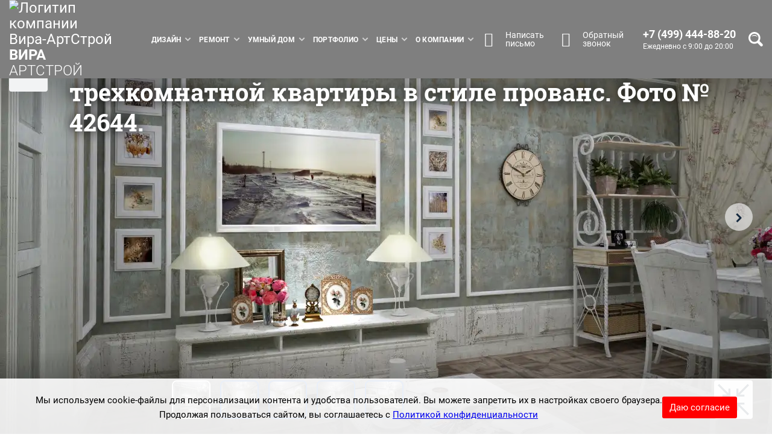

--- FILE ---
content_type: text/html; charset=UTF-8
request_url: https://www.eremont.ru/design/foto/tryekhkomnatnaya/gostinaya_gostinaya-kukhnya/provans/42644.html
body_size: 41549
content:

	<!DOCTYPE html>
	<html xmlns="http://www.w3.org/1999/xhtml" lang="ru">
	<head>

										
						
				


		
									
					
																																
				
																																												
															
				
				
				
												
														
		<meta http-equiv="Content-Type" content="text/html; charset=UTF-8" />
<meta name="robots" content="noindex, nofollow" />
<meta name="keywords" content="фотографии, оформление интерьера, гостиная, кухня-гостиная, трёхкомнатная квартира, прованс" />
<meta name="description" content="Оформление интерьера гостиной и кухни-гостиной трехкомнатной квартиры в стиле прованс от Вира-АртСтрой. Фото № 42644." />
<link rel="canonical" href="https://www.eremont.ru/design/foto/tryekhkomnatnaya/gostinaya_gostinaya-kukhnya/provans/42644.html" />
<script data-skip-moving="true">(function(w, d, n) {var cl = "bx-core";var ht = d.documentElement;var htc = ht ? ht.className : undefined;if (htc === undefined || htc.indexOf(cl) !== -1){return;}var ua = n.userAgent;if (/(iPad;)|(iPhone;)/i.test(ua)){cl += " bx-ios";}else if (/Windows/i.test(ua)){cl += ' bx-win';}else if (/Macintosh/i.test(ua)){cl += " bx-mac";}else if (/Linux/i.test(ua) && !/Android/i.test(ua)){cl += " bx-linux";}else if (/Android/i.test(ua)){cl += " bx-android";}cl += (/(ipad|iphone|android|mobile|touch)/i.test(ua) ? " bx-touch" : " bx-no-touch");cl += w.devicePixelRatio && w.devicePixelRatio >= 2? " bx-retina": " bx-no-retina";if (/AppleWebKit/.test(ua)){cl += " bx-chrome";}else if (/Opera/.test(ua)){cl += " bx-opera";}else if (/Firefox/.test(ua)){cl += " bx-firefox";}ht.className = htc ? htc + " " + cl : cl;})(window, document, navigator);</script>










<link rel="preload" as="font" type="font/woff2" href="/bitrix/templates/eremont_main_2017/fonts/RobotoSlab-Bold.woff2" crossorigin>
<link rel="preload" as="font" type="font/woff2" href="/bitrix/templates/eremont_main_2017/fonts/Roboto-Bold.woff2" crossorigin>
<link rel="preload" as="font" type="font/woff2" href="/bitrix/templates/eremont_main_2017/fonts/Roboto-Regular.woff2" crossorigin>
<link rel="preload" as="font" type="font/woff2" href="/bitrix/templates/eremont_main_2017/fonts/Roboto-Light.woff2" crossorigin>
<meta name="format-detection" content="telephone=no">
<meta name="viewport" content="width=device-width,initial-scale=1.0,maximum-scale=2">
<meta name="geo.placename" content="улица Берзарина, 23, Москва, Россия, 123154">
<meta name="geo.position" content="55.7880120;37.4728050">
<meta name="geo.region" content="RU-город Москва">
<meta name="ICBM" content="55.7880120, 37.4728050">
<meta property="fb:admins" content="100000107517157">
<meta name="yandex-verification" content="aebd33bd6e4fcf29">
<link rel="apple-touch-icon" sizes="180x180" href="/apple-touch-icon.png">
<link rel="icon" type="image/svg+xml" sizes="120x120" href="/favicon-120x120.svg">
<link rel="icon" type="image/png" href="/favicon-32x32.png" sizes="32x32">
<link rel="icon" type="image/png" href="/favicon-16x16.png" sizes="16x16">
<link rel="manifest" href="/yandex-manifest.json">
<link rel="mask-icon" href="/safari-pinned-tab.svg" color="#235099">
<meta name="theme-color" content="#ffffff">
<meta name="googlebot" content="noindex" >
<meta property="og:locale" content="ru_RU">
<meta property="og:url" content="https://www.eremont.ru/design/foto/tryekhkomnatnaya/gostinaya_gostinaya-kukhnya/provans/42644.html">
<meta property="og:site_name" content="Вира-АртСтрой">
<meta property="og:title" content="Оформление интерьера гостиной и кухни-гостиной трехкомнатной квартиры в стиле прованс. Фото № 42644.">
<meta property="og:description" content="Оформление интерьера гостиной и кухни-гостиной трехкомнатной квартиры в стиле прованс от Вира-АртСтрой. Фото № 42644.">
<meta property="og:type" content="website">
<meta property="twitter:title" content="Оформление интерьера гостиной и кухни-гостиной трехкомнатной квартиры в стиле прованс. Фото № 42644.">
<meta property="twitter:description" content="Оформление интерьера гостиной и кухни-гостиной трехкомнатной квартиры в стиле прованс от Вира-АртСтрой. Фото № 42644.">
<meta name="twitter:card" content="summary_large_image">
<meta property="og:image:type" content="image/jpeg">
<meta property="og:image:width" content="1120">
<meta property="og:image:height" content="630">
<meta property="og:image:alt" content="Оформление интерьера гостиной и кухни-гостиной трехкомнатной квартиры в стиле прованс. Фото № 42644.">
<meta property="og:image" content="https://www.eremont.ru/upload/og/local/templates/eremont_main_2017/img/main-screen/1920-12.jpg">
<meta property="twitter:image:src" content="https://www.eremont.ru/upload/og/local/templates/eremont_main_2017/img/main-screen/1920-12.jpg">



		<title>Интерьер гостиной и кухни-гостиной трехкомнатной квартиры в стиле прованс от Вира-АртСтрой. Фото № 42644.</title>

					
<!-- Yandex.Metrika counter -->
<script data-skip-moving="true">
   (function(m,e,t,r,i,k,a){m[i]=m[i]||function(){(m[i].a=m[i].a||[]).push(arguments)};
   m[i].l=1*new Date();
   for (var j = 0; j < document.scripts.length; j++) {if (document.scripts[j].src === r) { return; }}
   k=e.createElement(t),a=e.getElementsByTagName(t)[0],k.async=1,k.src=r,a.parentNode.insertBefore(k,a)})
   (window, document, "script", "https://mc.yandex.ru/metrika/tag.js", "ym");

   ym(2481037, "init", {
        clickmap:true,
        trackLinks:true,
        accurateTrackBounce:true,
        trackHash:true
   });
</script>
<!-- /Yandex.Metrika counter -->

<script data-skip-moving="true">
!function(){var t=document.createElement("script");t.type="text/javascript",t.async=!0,t.src='https://vk.com/js/api/openapi.js?169',t.onload=function(){VK.Retargeting.Init("VK-RTRG-1669113-3f5lS"),VK.Retargeting.Hit()},document.head.appendChild(t)}();
</script>


<script data-skip-moving="true">
    /* скрипт для сбора utm-меток при первом заходе на сайт */
    async function getUserData(thumbmark) {
        let currentURLAddress = decodeURI(window.location.href);
        //if (document.cookie.indexOf('er_first_page') == -1) {
        if (currentURLAddress.includes("utm")) {
        //console.log('hello fingerprint')
            
            document.cookie = 'er_first_page=' + currentURLAddress + '; path=/';

            let userFingerprint = thumbmark;
            //console.log(userFingerprint)

            let er_utm_source;
            let er_utm_medium;
            let er_utm_campaign;
            let er_utm_content;
            let er_utm_term;

            let yandexID;
            let googleID

            /* проверяем наличие 5 интересующих нас utm-меток */
            if(currentURLAddress.includes('utm_source=')) {
                er_utm_source = currentURLAddress.slice(currentURLAddress.indexOf('utm_source=') + 'utm_source='.length)
                if (er_utm_source.includes('&')) {
                    er_utm_source = er_utm_source.slice(0, er_utm_source.indexOf('&'))
                }
                //console.log(er_utm_source)
            }

            if(currentURLAddress.includes('utm_medium=')) {
                er_utm_medium = currentURLAddress.slice(currentURLAddress.indexOf('utm_medium=') + 'utm_medium='.length)
                if (er_utm_medium.includes('&')) {
                    er_utm_medium = er_utm_medium.slice(0, er_utm_medium.indexOf('&'))
                }
                //console.log(er_utm_medium)
            }

            if(currentURLAddress.includes('utm_campaign=')) {
                er_utm_campaign = currentURLAddress.slice(currentURLAddress.indexOf('utm_campaign=') + 'utm_campaign='.length)
                if (er_utm_campaign.includes('&')) {
                    er_utm_campaign = er_utm_campaign.slice(0, er_utm_campaign.indexOf('&'))
                }
                //console.log(er_utm_campaign)
            }

            if(currentURLAddress.includes('utm_content=')) {
                er_utm_content = currentURLAddress.slice(currentURLAddress.indexOf('utm_content=') + 'utm_content='.length)
                if (er_utm_content.includes('&')) {
                    er_utm_content = er_utm_content.slice(0, er_utm_content.indexOf('&'))
                }
                //console.log(er_utm_content)
            }

            if(currentURLAddress.includes('utm_term=')) {
                er_utm_term = currentURLAddress.slice(currentURLAddress.indexOf('utm_term=') + 'utm_term='.length)
                if (er_utm_term.includes('&')) {
                    er_utm_term = er_utm_term.slice(0, er_utm_term.indexOf('&'))
                }
                //console.log(er_utm_term)
            }

            if(er_utm_source !== undefined || er_utm_medium !== undefined || er_utm_campaign !== undefined || er_utm_content !== undefined || er_utm_term !== undefined) {
                //console.log("какие-то из меток есть, пишем в куки все 5")
                document.cookie = 'er_utm_source=' + er_utm_source + '; path=/';
                document.cookie = 'er_utm_medium=' + er_utm_medium + '; path=/';
                document.cookie = 'er_utm_campaign=' + er_utm_campaign + '; path=/';
                document.cookie = 'er_utm_content=' + er_utm_content + '; path=/';
                document.cookie = 'er_utm_term=' + er_utm_term + '; path=/';
            }

            /* получаем яндекс ID */
            let documentCookie = document.cookie;

            if (documentCookie.indexOf('_ym_uid=') !== -1) {
                yandexID = documentCookie.slice(documentCookie.indexOf('_ym_uid=') + '_ym_uid='.length)
                yandexID = yandexID.slice(0, yandexID.indexOf(';'))
            }
            
            //console.log(yandexID)

            /* получаем гугл ID */
            if (documentCookie.indexOf('_ga=') !== -1) {
                googleID = documentCookie.slice(documentCookie.indexOf('_ga=') + '_ga='.length)
                googleID = googleID.slice(0, googleID.indexOf(';'))
            }
            //console.log(googleID)

            let userUTMS = new FormData();
            //console.log(Array.from(userUTMS))

            userUTMS.append("er_fingerprint", userFingerprint);
            userUTMS.append("er_first_url", currentURLAddress);

            userUTMS.append("er_utm_source", er_utm_source);
            userUTMS.append("er_utm_medium", er_utm_medium);
            userUTMS.append("er_utm_campaign", er_utm_campaign);
            userUTMS.append("er_utm_content", er_utm_content);
            userUTMS.append("er_utm_term", er_utm_term);

            userUTMS.append("er_ym_cid", yandexID);
            userUTMS.append("er_ga_cid", googleID);

            //console.log(Array.from(userUTMS))

            let saveUserData = await fetch('../../../../ajax.php?act=utms', {
                method: 'POST',
                body: userUTMS
            });

            let result = await saveUserData.json();
            let status = await saveUserData.status;
            //console.log(result)
            //console.log(status)
            document.cookie = 'er_short_id=' + result["er_short_id"] + '; path=/';

            if (result["er_ym_cid"] !== "undefined") {
                document.cookie = 'er_yandex_id_is_set=Y; path=/';
            }
            if (result["er_ga_cid"] !== "undefined") {
                document.cookie = 'er_google_id_is_set=Y; path=/';
            }

            if ((document.cookie.includes('er_yandex_id_is_set=Y') == false) || (document.cookie.includes('er_google_id_is_set=Y') == false)) {
                setTimeout(() => { 
                    getUserDataSecondTime(thumbmark);
                }, 5000)
            }

        }
    }

    /* Функция для повторной проверки в случае, если гугл и яндекс ID не успели подгрузиться при первой проверке */
    async function getUserDataSecondTime(thumbmark) {
        //console.log("повторная проверка ID меток")
        //console.log(thumbmark)
        let currentURLAddress = decodeURI(window.location.href);
        //if (document.cookie.indexOf('er_first_page') == -1) {
        //if (currentURLAddress.includes("utm")) {
        //console.log('hello fingerprint')
            
            document.cookie = 'er_first_page=' + currentURLAddress + '; path=/';

            let userFingerprint = thumbmark;
            //console.log(userFingerprint)

            let er_utm_source;
            let er_utm_medium;
            let er_utm_campaign;
            let er_utm_content;
            let er_utm_term;

            let yandexID;
            let googleID

            /* проверяем наличие 5 интересующих нас utm-меток */
            if(currentURLAddress.includes('utm_source=')) {
                er_utm_source = currentURLAddress.slice(currentURLAddress.indexOf('utm_source=') + 'utm_source='.length)
                if (er_utm_source.includes('&')) {
                    er_utm_source = er_utm_source.slice(0, er_utm_source.indexOf('&'))
                }
                //console.log(er_utm_source)
            }

            if(currentURLAddress.includes('utm_medium=')) {
                er_utm_medium = currentURLAddress.slice(currentURLAddress.indexOf('utm_medium=') + 'utm_medium='.length)
                if (er_utm_medium.includes('&')) {
                    er_utm_medium = er_utm_medium.slice(0, er_utm_medium.indexOf('&'))
                }
                //console.log(er_utm_medium)
            }

            if(currentURLAddress.includes('utm_campaign=')) {
                er_utm_campaign = currentURLAddress.slice(currentURLAddress.indexOf('utm_campaign=') + 'utm_campaign='.length)
                if (er_utm_campaign.includes('&')) {
                    er_utm_campaign = er_utm_campaign.slice(0, er_utm_campaign.indexOf('&'))
                }
                //console.log(er_utm_campaign)
            }

            if(currentURLAddress.includes('utm_content=')) {
                er_utm_content = currentURLAddress.slice(currentURLAddress.indexOf('utm_content=') + 'utm_content='.length)
                if (er_utm_content.includes('&')) {
                    er_utm_content = er_utm_content.slice(0, er_utm_content.indexOf('&'))
                }
                //console.log(er_utm_content)
            }

            if(currentURLAddress.includes('utm_term=')) {
                er_utm_term = currentURLAddress.slice(currentURLAddress.indexOf('utm_term=') + 'utm_term='.length)
                if (er_utm_term.includes('&')) {
                    er_utm_term = er_utm_term.slice(0, er_utm_term.indexOf('&'))
                }
                //console.log(er_utm_term)
            }

            if(er_utm_source !== undefined || er_utm_medium !== undefined || er_utm_campaign !== undefined || er_utm_content !== undefined || er_utm_term !== undefined) {
                //console.log("какие-то из меток есть, пишем в куки все 5")
                document.cookie = 'er_utm_source=' + er_utm_source + '; path=/';
                document.cookie = 'er_utm_medium=' + er_utm_medium + '; path=/';
                document.cookie = 'er_utm_campaign=' + er_utm_campaign + '; path=/';
                document.cookie = 'er_utm_content=' + er_utm_content + '; path=/';
                document.cookie = 'er_utm_term=' + er_utm_term + '; path=/';
            }

            /* получаем яндекс ID */
            let documentCookie = document.cookie;

            if (documentCookie.indexOf('_ym_uid=') !== -1) {
                yandexID = documentCookie.slice(documentCookie.indexOf('_ym_uid=') + '_ym_uid='.length)
                yandexID = yandexID.slice(0, yandexID.indexOf(';'))
            }
            
            //console.log(yandexID)

            /* получаем гугл ID */
            if (documentCookie.indexOf('_ga=') !== -1) {
                googleID = documentCookie.slice(documentCookie.indexOf('_ga=') + '_ga='.length)
                googleID = googleID.slice(0, googleID.indexOf(';'))
            }
            //console.log(googleID)

            let userUTMS = new FormData();
            //console.log(Array.from(userUTMS))

            userUTMS.append("er_fingerprint", userFingerprint);
            userUTMS.append("er_first_url", currentURLAddress);

            userUTMS.append("er_utm_source", er_utm_source);
            userUTMS.append("er_utm_medium", er_utm_medium);
            userUTMS.append("er_utm_campaign", er_utm_campaign);
            userUTMS.append("er_utm_content", er_utm_content);
            userUTMS.append("er_utm_term", er_utm_term);

            userUTMS.append("er_ym_cid", yandexID);
            userUTMS.append("er_ga_cid", googleID);

            //console.log(Array.from(userUTMS))

            let saveUserData = await fetch('../../../../ajax.php?act=utms', {
                method: 'POST',
                body: userUTMS
            });

            let result = await saveUserData.json();
            let status = await saveUserData.status;
            //console.log(result)
            //console.log(status)
            document.cookie = 'er_short_id=' + result["er_short_id"] + '; path=/';

            if (result["er_ym_cid"] !== "undefined") {
                document.cookie = 'er_yandex_id_is_set=Y; path=/';
            }
            if (result["er_ga_cid"] !== "undefined") {
                document.cookie = 'er_google_id_is_set=Y; path=/';
            }

        //}
    }

    /* Проверка яндекс и гугл ID на последующих хитах */

    async function checkForNextHits(thumbmark) {
        if (!(window.location.href.includes("utm")) && document.cookie.includes('er_first_page')) {
            if(!(document.cookie.includes('er_yandex_id_is_set=Y')) || !(document.cookie.includes('er_google_id_is_set=Y'))) {
                let documentCookie = document.cookie;

                let yandexID;
                let googleID;

                /* проверяем яндекс ID */
                if (documentCookie.indexOf('_ym_uid=') !== -1) {
                    yandexID = documentCookie.slice(documentCookie.indexOf('_ym_uid=') + '_ym_uid='.length)
                    yandexID = yandexID.slice(0, yandexID.indexOf(';'))
                } 
                //console.log(yandexID)

                /* проверяем гугл ID */
                if (documentCookie.indexOf('_ga=') !== -1) {
                    googleID = documentCookie.slice(documentCookie.indexOf('_ga=') + '_ga='.length)
                    googleID = googleID.slice(0, googleID.indexOf(';'))
                }
                //console.log(googleID)

                if(yandexID !== undefined || googleID !== undefined) {
                    let userFingerprint = thumbmark;
                    let userIDS = new FormData();

                    userIDS.append("er_fingerprint", userFingerprint);
                    userIDS.append("er_ym_cid", yandexID);
                    userIDS.append("er_ga_cid", googleID);

                    let saveUserIDS = await fetch('../../../../ajax.php?act=utms', {
                        method: 'POST',
                        body: userIDS
                    });

                    let result = await saveUserIDS.json();
                    if (result["er_ym_cid"] !== undefined) {
                        document.cookie = 'er_yandex_id_is_set=Y; path=/';
                    }
                    if (result["er_ga_cid"] !== undefined) {
                        document.cookie = 'er_google_id_is_set=Y; path=/';
                    }
                }
            }
        }
    }
</script>

<script data-skip-moving="true">
    /*window.addEventListener('b24:form:init', (event) => {
        let form = event.detail.object;
        form.setValues({
            "test": "test-test"
        });
    });*/
</script>


		
		
						
		<script data-skip-moving="true" src="/local/templates/eremont_main_2017/js/check_avif_support.js"></script> 


		

	<style>.cookie-warning_container{display:flex;justify-content:center;align-items:center;gap:24px;width:100%;background-color:rgb(255 255 255 / .9);position:sticky;bottom:0;left:0;z-index:1000;padding:24px 0 0 0}.cookie-warning_text{text-align:center}.cookie-warning_btn{padding:6px 12px;background-color:red;color:white!important;border-radius:3px;cursor:pointer}@media (max-width:1200px){.cookie-warning_container{flex-direction:column}}
.breadcrumb__nav{display:flex;max-width:1160px;align-items:flex-start;margin:8px auto 5px}.breadcrumb__nav ul,.breadcrumb__nav ol{list-style:none}.breadcrumb{display:flex;flex-direction:row;flex-wrap:wrap;align-items:center;padding:0;padding-left:5px;margin:0;background-color:#fff0}.breadcrumb-item{position:relative;font-size:12px;line-height:17px;text-decoration-line:underline;color:#585858;padding-right:10px}.breadcrumb-item::after{content:'';background-image:url(/local/templates/eremont_main_2017/blocks/breadcrumb/img/breadcrumb-after.svg);min-width:5.83px;height:7px;position:absolute;top:4px;background-size:contain;background-repeat:no-repeat;margin-left:2.4px}.breadcrumb-item.active{text-decoration-line:none;color:#000}.breadcrumb-item.active::after{display:none}.breadcrumb-item.not-link{text-decoration-line:none;color:#000}.breadcrumb-item>a{color:#585858}.breadcrumb-item>a:visited{color:#585858}.breadcrumb__nav>img{width:13px;height:12px}.container.container-old>.breadcrumb__nav{padding-left:0;margin-top:7px}.galleryGrid>.breadcrumb__wrapper{grid-column:1 / -1;max-width:initial;margin:8px 0 5px}.galleryGrid>.breadcrumb__wrapper>.breadcrumb__nav{max-width:1347px}.modal.section.fp-auto-height>.breadcrumb__nav{padding-left:40px;max-width:initial}.modal.section.fp-auto-height>.modal-content{padding:0 0 64px}.modal>.modal-content{padding:0}#container-photos-element-modal>.breadcrumb__nav{padding-left:0;margin-bottom:69px}.breadcrumb>li+li:before{display:none}@media (max-width:1279px){.breadcrumb__nav{padding-left:60px;padding-right:60px}.galleryGrid>.breadcrumb__wrapper>.breadcrumb__nav{padding:0}}@media (max-width:767px){.breadcrumb__nav{padding-left:40px;padding-right:40px}}@media (max-width:768px){.galleryGrid>.breadcrumb__wrapper>.breadcrumb__nav{padding-left:20px;padding-right:20px}}@media (max-width:479px){.breadcrumb__nav{padding-left:20px;padding-right:20px}}
.footer-block-contacts__directorModal-btn.disabled{position:relative;overflow:hidden}.footer-block-contacts__directorModal-btn.disabled:after{content:'';position:absolute;top:0;bottom:0;left:-46px;right:0;z-index:2;background-image:-webkit-repeating-linear-gradient(145deg,var(--gray-70) 1px,var(--gray-90) 2px,var(--gray-90) 11px,var(--gray-70) 12px,var(--gray-70) 20px);background-image:repeating-linear-gradient(-55deg,var(--gray-70) 1px,var(--gray-90) 2px,var(--gray-90) 11px,var(--gray-70) 12px,var(--gray-70) 20px);opacity:.6;-webkit-animation-name:btn-loader;-webkit-animation-duration:1s;-webkit-animation-timing-function:linear;-webkit-animation-iteration-count:infinite;animation-name:btn-loader;animation-duration:1s;animation-timing-function:linear;animation-iteration-count:infinite}@-webkit-keyframes btn-loader{from{-webkit-transform:translateX(0)}to{-webkit-transform:translateX(46px)}}@keyframes btn-loader{from{transform:translateX(0)}to{transform:translateX(46px)}}
.img-scale{width:100%;height:auto}.b24-window-mounts>.b24-form>div>.b24-window>div.b24-window-popup.b24-window-popup-p-center{z-index:1100002}.b24-web-form-popup-btn-45.disabled{pointer-events:none}.b24-web-form-popup-btn-91.disabled{pointer-events:none}.b24-web-form-popup-btn-27.disabled{pointer-events:none}.b24-web-form-popup-btn-37.disabled{pointer-events:none}.b24-web-form-popup-btn-39.disabled{pointer-events:none}.b24-web-form-popup-btn-25.disabled{pointer-events:none}.b24-web-form-popup-btn-35.disabled{pointer-events:none}.b24-web-form-popup-btn-81.disabled{pointer-events:none}.b24-web-form-popup-btn-93.disabled{pointer-events:none}
@font-face{font-family:'icomoon';src:url(/local/templates/eremont_main_2017/img/font-img/icomoon_v2.eot) format('embedded-opentype'),url(/local/templates/eremont_main_2017/img/font-img/icomoon_v2.ttf) format('truetype'),url(/local/templates/eremont_main_2017/img/font-img/icomoon_v2.woff) format('woff');font-weight:400;font-style:normal;font-display:block}[class^="whyYouShouldChooseUs-list__icon_"],[class*=" whyYouShouldChooseUs-list__icon_"]{font-family:'icomoon'!important;speak:never;font-style:normal;font-weight:400;font-variant:normal;text-transform:none;line-height:1;font-size:40px;-webkit-font-smoothing:antialiased;-moz-osx-font-smoothing:grayscale}.whyYouShouldChooseUs-list__icon_design-project:before{content:"\e900";color:#2660bd}.whyYouShouldChooseUs-list__icon_smeta:before{content:"\e901";color:#2660bd}.whyYouShouldChooseUs-list__icon_projects:before{content:"\e903";color:#2660bd}.whyYouShouldChooseUs-list__icon_vyezd:before{content:"\e905";color:#2660bd}.whyYouShouldChooseUs-list__icon_demonstration:before{content:"\e902";color:#2660bd}.whyYouShouldChooseUs-list__icon_collectiv:before{content:"\e906";color:#2660bd}.whyYouShouldChooseUs-list__icon_new-tech:before{content:"\e907";color:#2660bd}.whyYouShouldChooseUs-list__icon_clients:before{content:"\e908";color:#2660bd}.whyYouShouldChooseUs-list__icon_thums-up:before{content:"\e90c";color:#2660bd}.btn-mail__conv{font-family:'icomoon'!important;speak:never;font-style:normal;font-weight:400;font-variant:normal;text-transform:none;font-kerning:auto;font-feature-settings:normal;font-stretch:100%;line-height:1;font-size:24px;-webkit-font-smoothing:antialiased;-moz-osx-font-smoothing:grayscale;margin-right:8px;width:40px;height:40px;display:flex;align-items:center;justify-content:center;vertical-align:baseline;font-variation-settings:normal;border-bottom-color:rgb(255,255,255);border-bottom-style:none;border-bottom-width:0;border-image-outset:0;border-image-repeat:stretch;border-image-slice:100%;border-image-source:none;border-image-width:1;border-left-color:rgb(255,255,255);border-left-style:none;border-left-width:0;border-right-color:rgb(255,255,255);border-right-style:none;border-right-width:0;border-top-color:rgb(255,255,255);border-top-style:none;border-top-width:0}.btn-mail__conv:before{content:"\e90d"}.connect_with_us .call a{display:flex;align-items:center}.call a .phone-block{font-family:'icomoon'!important;speak:never;font-style:normal;font-weight:400;font-variant:normal;text-transform:none;line-height:1;font-size:24px;-webkit-font-smoothing:antialiased;-moz-osx-font-smoothing:grayscale;margin-right:5px;width:40px;height:40px;display:flex;align-items:center;justify-content:center}.call a .phone-block:before{content:"\e904"}.linkToDesign__icon,.linkToRepairPrice__icon{font-family:'icomoon'!important;speak:never;font-style:normal;font-weight:400;font-variant:normal;text-transform:none;line-height:1;font-size:60px;-webkit-font-smoothing:antialiased;-moz-osx-font-smoothing:grayscale}.linkToDesign__icon:before{content:"\e900"}.linkToRepairPrice__icon:before{content:"\e901"}.fa-facebook,.fa-vk,.fa-youtube,.fa-instagram,.fa-twitter,.fa-dzen{font-family:'icomoon'!important;speak:never;font-style:normal;font-weight:400;font-variant:normal;text-transform:none;line-height:1;font-size:16px;-webkit-font-smoothing:antialiased;-moz-osx-font-smoothing:grayscale}.fa-facebook:before{content:"\e911"}.fa-vk:before{content:"\e912"}.fa-youtube:before{content:"\e913"}.fa-rutube:before{content:"\e926"}.fa-instagram:before{content:"\e914"}.fa-twitter:before{content:"\e915"}.fa-dzen:before{content:"\e916"}.footer-block-contacts__callback-btn i{font-family:'icomoon'!important;speak:never;font-style:normal;font-weight:400;font-variant:normal;text-transform:none;line-height:1;font-size:24px;-webkit-font-smoothing:antialiased;-moz-osx-font-smoothing:grayscale}.footer-block-contacts__callback-btn i:before{content:"\e904"}.footer-block-logo__pic{font-family:'icomoon'!important;speak:never;font-style:normal;font-weight:400;font-variant:normal;text-transform:none;line-height:1;font-size:50px;-webkit-font-smoothing:antialiased;-moz-osx-font-smoothing:grayscale}.footer-block-logo__pic:before{content:"\e917"}.route_types .type_1,.route_types .type_2,.route_types .type_3{font-family:'icomoon'!important;speak:never;font-style:normal;font-weight:400;font-variant:normal;text-transform:none;line-height:1;font-size:20px;-webkit-font-smoothing:antialiased;-moz-osx-font-smoothing:grayscale}.route_types .type_3{font-size:26px}.route_types .type_1:before{content:"\e90e";color:#2660bd}.route_types .type_2:before{content:"\e910";color:#2660bd}.route_types .type_3:before{content:"\e90f";color:#2660bd}.route_types span.changer.type_1.active:before{color:#fff}.route_types span.changer.type_2.active:before{color:#fff}.route_types span.changer.type_3.active:before{color:#fff}.mt2yf__years{font-family:'icomoon'!important;speak:never;font-style:normal;font-weight:400;font-variant:normal;text-transform:none;-webkit-font-smoothing:antialiased;-moz-osx-font-smoothing:grayscale}.mt2yf__years .path1:before{content:"\e909";color:#e73c71}.mt2yf__years .path2:before{content:"\e90a";color:#fff;opacity:.4;margin-left:-1em}.mt2yf__years .path3:before{content:"\e90b";color:#fff;margin-left:-1em}.managersCarousel-controlPanel__thumbs-btn{font-family:'icomoon'!important;speak:never;font-style:normal;font-weight:400;font-variant:normal;text-transform:none;line-height:1;font-size:48px;-webkit-font-smoothing:antialiased;-moz-osx-font-smoothing:grayscale}#managersCarousel__thumbs-btn0:before{content:"\e918";color:#3e4445}#managersCarousel__thumbs-btn0.is-active:before{color:var(--mainBlueColor)}#managersCarousel__thumbs-btn1:before{content:"\e919";color:#3e4445}#managersCarousel__thumbs-btn1.is-active:before{color:var(--mainBlueColor)}#managersCarousel__thumbs-btn2:before{content:"\e91a";color:#3e4445}#managersCarousel__thumbs-btn2.is-active:before{color:var(--mainBlueColor)}#managersCarousel__thumbs-btn3:before{content:"\e91b";color:#3e4445}#managersCarousel__thumbs-btn3.is-active:before{color:var(--mainBlueColor)}#managersCarousel__thumbs-btn4:before{content:"\e91c";color:#3e4445}#managersCarousel__thumbs-btn4.is-active:before{color:var(--mainBlueColor)}#managersCarousel__thumbs-btn5:before{content:"\e91d";color:#3e4445}#managersCarousel__thumbs-btn5.is-active:before{color:var(--mainBlueColor)}#managersCarousel__thumbs-btn6:before{content:"\e91e";color:#3e4445}#managersCarousel__thumbs-btn6.is-active:before{color:var(--mainBlueColor)}.icons-list>div>.icons-list-item__pic{font-family:'icomoon'!important;speak:never;font-style:normal;font-weight:400;font-variant:normal;text-transform:none;line-height:1;font-size:60px;-webkit-font-smoothing:antialiased;-moz-osx-font-smoothing:grayscale;flex-shrink:0;background-position:center;background-repeat:no-repeat;background-size:contain;color:#404040}.icons-list-item__pic_style-variety:before{content:"\e903"}.icons-list-item__pic_variations:before{content:"\e907"}.icons-list-item__pic_engineering:before{content:"\e920"}.icons-list-item__pic_agreement:before{content:"\e900"}.icons-list-item__pic_thums-up:before{content:"\e90c"}.icons-list-item__pic_planning-decisions:before{content:"\e932"}.icons-list-item__pic_sofa:before{content:"\e92f"}.icons-list-item__pic_lightbulb:before{content:"\e92d"}.icons-list-item__pic_window:before{content:"\e92c"}.icons-list-item__pic_jalousie:before{content:"\e930"}.icons-list-item__pic_plumbing:before{content:"\e92a"}.icons-list-item__pic_decor:before{content:"\e931"}.icons-list-item__pic_questions:before{content:"\e928"}.icons-list-item__pic_medal:before{content:"\e925"}.icons-list-item__pic_guarantee:before{content:"\e933"}.icons-list-item__pic_important:before{content:"\e947"}.icons-list-item__pic_kitchen:before{content:"\e92e"}.icons-list-item__pic_verification:before{content:"\e946"}.icons-list-item__pic_plan:before{content:"\e943"}.icons-list-item__pic_documents:before{content:"\e942"}.icons-list-item__pic_agreement-documents:before{content:"\e945"}.icons-list-item__pic_on-time:before{content:"\e924"}.icons-list-item__pic_required-list:before{content:"\e926"}.icons-list-item__pic_money:before{content:"\e927"}.icons-list-item__pic_calendar:before{content:"\e929"}.icons-list-item__pic_purchase:before{content:"\e92b"}.icons-list-item__pic_pipe:before{content:"\e961"}.icons-list-item__pic_electrical-plug:before{content:"\e951"}.icons-list-item__pic_air-conditioner:before{content:"\e96a"}.icons-list-item__pic_radiator:before{content:"\e93f"}.icons-list-item__pic_electricity:before{content:"\e964"}.icons-list-item__pic_fire:before{content:"\e948"}.icons-list-item__pic_camera:before{content:"\e96d"}.icons-list-item__pic_access-control:before{content:"\e94e"}.icons-list-item__pic_hoover:before{content:"\e950"}.icons-list-item__pic_multiroom:before{content:"\e95a"}.icons-list-item__pic_settings:before{content:"\e94b"}.icons-list-item__pic_cinema:before{content:"\e954"}.icons-list-item__pic_smart-house:before{content:"\e965"}.icons-list-item__pic_dispatching:before{content:"\e94f"}.icons-list-item__pic_light-control:before{content:"\e95f"}.icons-list-item__pic_switch:before{content:"\e967"}.icons-list-item__pic_control:before{content:"\e959"}.icons-list-item__pic_air-quality:before{content:"\e96f"}.icons-list-item__pic_temperature-control:before{content:"\e955"}.icons-list-item__pic_comfortable-temperature:before{content:"\e94a"}.icons-list-item__pic_ventilator:before{content:"\e96b"}.icons-list-item__pic_heater:before{content:"\e968"}.icons-list-item__pic_smartphone:before{content:"\e966"}.icons-list-item__pic_audio-source:before{content:"\e949"}.icons-list-item__pic_radio:before{content:"\e95d"}.icons-list-item__pic_pause:before{content:"\e95c"}.icons-list-item__pic_regulation:before{content:"\e95e"}.icons-list-item__pic_video-playback:before{content:"\e96c"}.icons-list-item__pic_universal-remote:before{content:"\e94d"}.icons-list-item__pic_tv:before{content:"\e969"}.icons-list-item__pic_room-control:before{content:"\e960"}.icons-list-item__pic_territory-control:before{content:"\e94f"}.icons-list-item__pic_alert:before{content:"\e95b"}.icons-list-item__pic_elevator:before{content:"\e952"}.icons-list-item__pic_security:before{content:"\e958"}.icons-list-item__pic_gas:before{content:"\e953"}.icons-list-item__pic_alarm:before{content:"\e963"}.icons-list-item__pic_picture:before{content:"\e956"}.icons-list-item__pic_intercom:before{content:"\e957"}.icons-list-item__pic_gates:before{content:"\e96e"}.icons-list-item__pic_scenarios:before{content:"\e962"}.icons-list-item__pic_furniture:before{content:"\e976"}.icons-list-item__pic_modeling:before{content:"\e970"}.icons-list-item__pic_sources-of-light:before{content:"\e971"}.icons-list-item__pic_proportions:before{content:"\e972"}.icons-list-item__pic_mistakes:before{content:"\e973"}.icons-list-item__pic_projected-interior:before{content:"\e974"}.icons-list-item__pic_interior:before{content:"\e975"}.icons-list-item__pic_filter:before{content:"\e977"}.icons-list-item__pic_warm-floor:before{content:"\e97c"}.icons-list-item__pic_soundproofing:before{content:"\e97d"}.icons-list-item__pic_curtains:before{content:"\e97e"}.icons-list-item__pic_acoustics:before{content:"\e97b"}.icons-list-item__pic_security-television:before{content:"\e97a"}.icons-list-item__pic_creation:before{content:"\e979"}.icons-list-item__pic_lighting:before{content:"\e978"}.icons-list-item__pic_ceiling:before{content:"\e982"}.icons-list-item__pic_wires:before{content:"\e994"}.icons-list-item__pic_windowsill:before{content:"\e993"}.icons-list-item__pic_grid:before{content:"\e97f"}.icons-list-item__pic_putty:before{content:"\e98e"}.icons-list-item__pic_painting:before{content:"\e98a"}.icons-list-item__pic_tile:before{content:"\e990"}.icons-list-item__pic_decoration:before{content:"\e986"}.icons-list-item__pic_plywood:before{content:"\e98d"}.icons-list-item__pic_parquetry:before{content:"\e98b"}.icons-list-item__pic_final-painting:before{content:"\e989"}.icons-list-item__pic_wallpaper:before{content:"\e992"}.icons-list-item__pic_baseboard:before{content:"\e98c"}.icons-list-item__pic_door-installation:before{content:"\e987"}.icons-list-item__pic_electronics-connection:before{content:"\e988"}.icons-list-item__pic_video-camera:before{content:"\e991"}.icons-list-item__pic_decorative-elements:before{content:"\e985"}.icons-list-item__pic_plumbing-installation:before{content:"\e98f"}.icons-list-item__pic_air-conditioner-installation:before{content:"\e980"}.icons-list-item__pic_cupboard:before{content:"\e984"}.icons-list-item__pic_cleaning:before{content:"\e983"}.icons-list-item__pic_time:before{content:"\e923"}.icons-list-item__pic_dollar:before{content:"\e922"}.icons-list-item__pic_cashback:before{content:"\e921"}.ic-cpt-txt-card__img{font-family:'icomoon'!important;speak:never;font-style:normal;font-weight:400;font-variant:normal;text-transform:none;line-height:1;font-size:40px;-webkit-font-smoothing:antialiased;-moz-osx-font-smoothing:grayscale;flex-shrink:0;background-position:center;background-repeat:no-repeat;background-size:contain;color:#404040}.ic-cpt-txt-card__img_thums-up:before{content:"\e90c"}.ic-cpt-txt-card__img_important:before{content:"\e947"}.ic-cpt-txt-card__img_security-breach:before{content:"\e935"}.ic-cpt-txt-card__img_inadmissibility:before{content:"\e934"}.ic-cpt-txt-card__img_risk-of-losing:before{content:"\e936"}.ic-cpt-txt-card__img_fine:before{content:"\e937"}.ic-cpt-txt-card__img_problem-to-sell:before{content:"\e938"}.ic-cpt-txt-card__img_difficulties:before{content:"\e939"}.ic-cpt-txt-card__img_door:before{content:"\e93a"}.ic-cpt-txt-card__img_bed:before{content:"\e93b"}.ic-cpt-txt-card__img_loggia:before{content:"\e93c"}.ic-cpt-txt-card__img_sanitary-room:before{content:"\e93d"}.ic-cpt-txt-card__img_balcony:before{content:"\e93e"}.ic-cpt-txt-card__img_radiator:before{content:"\e93f"}.ic-cpt-txt-card__img_warm-floor:before{content:"\e940"}.ic-cpt-txt-card__img_fire-escape:before{content:"\e941"}.ic-cpt-txt-card__img_document:before{content:"\e944"}.design-interera-price__txt-icon{font-family:'icomoon'!important;speak:never;font-style:normal;font-weight:400;font-variant:normal;text-transform:none;line-height:1;font-size:90px;-webkit-font-smoothing:antialiased;-moz-osx-font-smoothing:grayscale;flex-shrink:0;background-position:center;background-repeat:no-repeat;background-size:contain;color:#2660bd;margin-top:11px}.design-interera-price__txt-icon_time:before{content:"\e923"}.about-our-design-studio-advantages__img{font-family:'icomoon'!important;speak:never;font-style:normal;font-weight:400;font-variant:normal;text-transform:none;line-height:1;font-size:60px;-webkit-font-smoothing:antialiased;-moz-osx-font-smoothing:grayscale;flex-shrink:0;background-position:center;background-repeat:no-repeat;background-size:contain;color:#404040}.about-our-design-studio-advantages__img_time:before{content:"\e923"}.about-our-design-studio-advantages__img_dollar:before{content:"\e922"}.about-our-design-studio-advantages__img_options:before{content:"\e903"}.about-our-design-studio-advantages__img_cashback:before{content:"\e921"}.about-our-design-studio-advantages__img_thums-up:before{content:"\e90c"}.about-our-design-studio-advantages__img_medal:before{content:"\e925"}.about-our-design-studio-advantages__img_required-list:before{content:"\e926"}.about-our-design-studio-advantages__img_hard-hat:before{content:"\e920"}.about-our-design-studio-advantages__img_variations:before{content:"\e907"}.about-our-design-studio-advantages__img_questions:before{content:"\e928"}.about-our-design-studio-advantages__img_design-project:before{content:"\e943"}
:root{--headBoldFont:RobotoSlab-Bold;--boldFont:Roboto-Bold;--regFont:Roboto-Regular;--thinFont:Roboto-Light;--mainBlueColor:#2660bd;--secondBlueColor:#1e498f}@font-face{font-family:"RobotoSlab-Bold";src:url(/bitrix/templates/eremont_main_2017/fonts/RobotoSlab-Bold.woff2) format("woff2");font-style:normal;font-weight:400;font-display:swap}@font-face{font-family:"Roboto-Bold";src:url(/bitrix/templates/eremont_main_2017/fonts/Roboto-Bold.woff2) format("woff2");font-style:normal;font-weight:400;font-display:swap}@font-face{font-family:"Roboto-Regular";src:url(/bitrix/templates/eremont_main_2017/fonts/Roboto-Regular.woff2) format("woff2");font-style:normal;font-weight:400;font-display:swap}@font-face{font-family:"Roboto-Light";src:url(/bitrix/templates/eremont_main_2017/fonts/Roboto-Light.woff2) format("woff2");font-style:normal;font-weight:400;font-display:swap}.fa{display:inline-block;font:normal normal normal 14px/1 FontAwesome;font-size:inherit;text-rendering:auto;-webkit-font-smoothing:antialiased;-moz-osx-font-smoothing:grayscale}.sr-only{position:absolute;width:1px;height:1px;padding:0;margin:-1px;overflow:hidden;clip:rect(0,0,0,0);border:0}.sr-only-focusable:active,.sr-only-focusable:focus{position:static;width:auto;height:auto;margin:0;overflow:visible;clip:auto}html,body,div,span,applet,object,iframe,h1,h2,h3,h4,h5,h6,p,blockquote,pre,a,abbr,acronym,address,big,cite,code,del,dfn,em,img,ins,kbd,q,s,samp,small,strike,strong,sub,sup,tt,var,b,u,i,center,dl,dt,dd,ol,ul,li,fieldset,form,label,legend,table,caption,tbody,tfoot,thead,tr,th,td,article,aside,canvas,details,embed,figure,figcaption,footer,header,hgroup,menu,nav,output,ruby,section,summary,time,mark,audio,video{margin:0;padding:0;border:0;font-size:100%;font:inherit;vertical-align:baseline}img{vertical-align:middle;max-width:100%}html{-webkit-box-sizing:border-box;box-sizing:border-box}*,*:before,*:after{-webkit-box-sizing:inherit;box-sizing:inherit}article,aside,details,figcaption,figure,footer,header,hgroup,menu,nav,section{display:block}body{line-height:1;font-family:var(--regFont),sans-serif;background-color:#fff;color:#000}ol,ul{list-style:none;margin-top:0;padding-inline-start:40px;margin-bottom:10px}blockquote,q{quotes:none}blockquote:before,blockquote:after,q:before,q:after{content:'';content:none}sup{top:-.5em}sub,sup{font-size:75%;line-height:0;position:relative;vertical-align:baseline}table{border-collapse:collapse;border-spacing:0}p{font-size:15px;margin:0 0 20px 0;padding:0;line-height:24px}b{font-weight:400;font-family:var(--boldFont),sans-serif}.text-page-full{position:relative;height:100%;min-width:320px}.dn{display:none}.footer-up{display:none;position:fixed;bottom:10px;left:10px;z-index:15;padding:0;margin:0;cursor:pointer;color:#2660bd;text-align:center}@media (min-width:768px){.footer-up{bottom:60px}}@media (max-width:479px){.b24-widget-button-inner-container,.bx-touch .b24-widget-button-inner-container{-webkit-transform:scale(.55);transform:scale(.55)!important}.b24-widget-button-position-bottom-right{bottom:0!important}}.fa{position:relative;width:1em;height:1em;background-position:center;background-size:cover;background-repeat:no-repeat}.fa-angle-right::before{content:"";width:66%;height:66%;border-right:2px solid;border-bottom:2px solid;-webkit-transform:rotate(-45deg);transform:rotate(-45deg);position:absolute;top:2px;left:0;left:0}.fa-youtube_old{background-image:url('data:image/svg+xml,%3Csvg xmlns="http://www.w3.org/2000/svg" width="24" height="24" viewBox="0 0 24 24"%3E%3Cpath fill="%23fff" d="M4.652 0h1.44l.988 3.702.916-3.702h1.454l-1.665 5.505v3.757h-1.431v-3.757l-1.702-5.505zm6.594 2.373c-1.119 0-1.861.74-1.861 1.835v3.349c0 1.204.629 1.831 1.861 1.831 1.022 0 1.826-.683 1.826-1.831v-3.349c0-1.069-.797-1.835-1.826-1.835zm.531 5.127c0 .372-.19.646-.532.646-.351 0-.554-.287-.554-.646v-3.179c0-.374.172-.651.529-.651.39 0 .557.269.557.651v3.179zm4.729-5.07v5.186c-.155.194-.5.512-.747.512-.271 0-.338-.186-.338-.46v-5.238h-1.27v5.71c0 .675.206 1.22.887 1.22.384 0 .918-.2 1.468-.853v.754h1.27v-6.831h-1.27zm2.203 13.858c-.448 0-.541.315-.541.763v.659h1.069v-.66c.001-.44-.092-.762-.528-.762zm-4.703.04c-.084.043-.167.109-.25.198v4.055c.099.106.194.182.287.229.197.1.485.107.619-.067.07-.092.105-.241.105-.449v-3.359c0-.22-.043-.386-.129-.5-.147-.193-.42-.214-.632-.107zm4.827-5.195c-2.604-.177-11.066-.177-13.666 0-2.814.192-3.146 1.892-3.167 6.367.021 4.467.35 6.175 3.167 6.367 2.6.177 11.062.177 13.666 0 2.814-.192 3.146-1.893 3.167-6.367-.021-4.467-.35-6.175-3.167-6.367zm-12.324 10.686h-1.363v-7.54h-1.41v-1.28h4.182v1.28h-1.41v7.54zm4.846 0h-1.21v-.718c-.223.265-.455.467-.696.605-.652.374-1.547.365-1.547-.955v-5.438h1.209v4.988c0 .262.063.438.322.438.236 0 .564-.303.711-.487v-4.939h1.21v6.506zm4.657-1.348c0 .805-.301 1.431-1.106 1.431-.443 0-.812-.162-1.149-.583v.5h-1.221v-8.82h1.221v2.84c.273-.333.644-.608 1.076-.608.886 0 1.18.749 1.18 1.631v3.609zm4.471-1.752h-2.314v1.228c0 .488.042.91.528.91.511 0 .541-.344.541-.91v-.452h1.245v.489c0 1.253-.538 2.013-1.813 2.013-1.155 0-1.746-.842-1.746-2.013v-2.921c0-1.129.746-1.914 1.837-1.914 1.161 0 1.721.738 1.721 1.914v1.656z"/%3E%3C/svg%3E')}.fa-google-plus{background-image:url("data:image/svg+xml,%3Csvg xmlns='http://www.w3.org/2000/svg' width='24' height='24' viewBox='0 0 24 24'%3E%3Cpath fill='%23fff' d='M7 11v2.4h3.97c-.16 1.029-1.2 3.02-3.97 3.02-2.39 0-4.34-1.979-4.34-4.42 0-2.44 1.95-4.42 4.34-4.42 1.36 0 2.27.58 2.79 1.08l1.9-1.83c-1.22-1.14-2.8-1.83-4.69-1.83-3.87 0-7 3.13-7 7s3.13 7 7 7c4.04 0 6.721-2.84 6.721-6.84 0-.46-.051-.81-.111-1.16h-6.61zm0 0 17 2h-3v3h-2v-3h-3v-2h3v-3h2v3h3v2z' fill-rule='evenodd' clip-rule='evenodd'/%3E%3C/svg%3E")}.fa-pinterest-p{background-image:url("data:image/svg+xml,%3Csvg xmlns='http://www.w3.org/2000/svg' width='24' height='24' viewBox='0 0 24 24'%3E%3Cpath fill='%23fff' d='M12 0c-6.627 0-12 5.372-12 12 0 5.084 3.163 9.426 7.627 11.174-.105-.949-.2-2.405.042-3.441.218-.937 1.407-5.965 1.407-5.965s-.359-.719-.359-1.782c0-1.668.967-2.914 2.171-2.914 1.023 0 1.518.769 1.518 1.69 0 1.029-.655 2.568-.994 3.995-.283 1.194.599 2.169 1.777 2.169 2.133 0 3.772-2.249 3.772-5.495 0-2.873-2.064-4.882-5.012-4.882-3.414 0-5.418 2.561-5.418 5.207 0 1.031.397 2.138.893 2.738.098.119.112.224.083.345l-.333 1.36c-.053.22-.174.267-.402.161-1.499-.698-2.436-2.889-2.436-4.649 0-3.785 2.75-7.262 7.929-7.262 4.163 0 7.398 2.967 7.398 6.931 0 4.136-2.607 7.464-6.227 7.464-1.216 0-2.359-.631-2.75-1.378l-.748 2.853c-.271 1.043-1.002 2.35-1.492 3.146 1.124.347 2.317.535 3.554.535 6.627 0 12-5.373 12-12 0-6.628-5.373-12-12-12z' fill-rule='evenodd' clip-rule='evenodd'/%3E%3C/svg%3E")}.fa-pencil{background-image:url("data:image/svg+xml,%3Csvg xmlns='http://www.w3.org/2000/svg' width='24' height='24' viewBox='0 0 24 24'%3E%3Cpath fill='%23fff' d='M18.363 8.464l1.433 1.431-12.67 12.669-7.125 1.436 1.439-7.127 12.665-12.668 1.431 1.431-12.255 12.224-.726 3.584 3.584-.723 12.224-12.257zm-.056-8.464l-2.815 2.817 5.691 5.692 2.817-2.821-5.693-5.688zm-12.318 18.718l11.313-11.316-.705-.707-11.313 11.314.705.709z'/%3E%3C/svg%3E")}.fa-odnoklassniki{background-image:url("data:image/svg+xml,%3C%3Fxml version='1.0' %3F%3E%3Csvg viewBox='0 0 1792 1792' fill='%23fff' width='24' height='24' xmlns='http://www.w3.org/2000/svg'%3E%3Cpath d='M896 907q-188 0-321-133t-133-320q0-188 133-321t321-133 321 133 133 321q0 187-133 320t-321 133zm0-677q-92 0-157.5 65.5t-65.5 158.5q0 92 65.5 157.5t157.5 65.5 157.5-65.5 65.5-157.5q0-93-65.5-158.5t-157.5-65.5zm523 732q13 27 15 49.5t-4.5 40.5-26.5 38.5-42.5 37-61.5 41.5q-115 73-315 94l73 72 267 267q30 31 30 74t-30 73l-12 13q-31 30-74 30t-74-30q-67-68-267-268l-267 268q-31 30-74 30t-73-30l-12-13q-31-30-31-73t31-74l267-267 72-72q-203-21-317-94-39-25-61.5-41.5t-42.5-37-26.5-38.5-4.5-40.5 15-49.5q10-20 28-35t42-22 56 2 65 35q5 4 15 11t43 24.5 69 30.5 92 24 113 11q91 0 174-25.5t120-50.5l38-25q33-26 65-35t56-2 42 22 28 35z'/%3E%3C/svg%3E")}.footer-up .fa-arrow-circle-up::before{content:''}.footer-up .fa-arrow-circle-up{background-image:url([data-uri]);width:48px;height:48px}
.text-page-full>.header{height:72px;position:absolute;left:0;top:0;width:100%}.header-top-block{position:absolute;top:0;padding:0;left:0;right:0;background-color:#7f7f7f;z-index:20}.header-top-block.sticky{background-color:#7f7f7f}.header-top-block:hover{background:#7f7f7f}.header-top-container{max-width:1600px;width:100%;margin-right:auto;margin-left:auto;padding-left:15px;padding-right:15px}.sticky{position:fixed;top:0;background:rgb(0 0 0 / .5);padding:0;z-index:100}.top_line_blocks{display:flex;justify-content:space-between;align-items:center}.active_level-2_link{text-decoration:underline!important}@media only screen and (max-width:767px){.sticky{padding:0}}.top_line_blocks a.logo{text-decoration:none;font-size:24px;line-height:26px;color:#fff;display:inline-block;float:left;width:200px;text-align:left;position:relative}.top_line_blocks a.logo img{float:left;margin-right:20px}.top_line_blocks a.logo .bold{font-family:var(--boldFont),sans-serif;display:block}.top_line_blocks a.logo::before{content:"";position:absolute;right:-40px;top:0;width:42px;height:89%;background-image:url(/local/templates/eremont_main_2017/images/29.svg);background-size:cover;background-repeat:no-repeat}.top_line_blocks a.logo .thin{font-family:var(--thinFont),sans-serif;display:inline-block}.wrap-open-menu{display:none}.head-menu .menu{list-style:none;padding:0;margin:0;display:flex}.head-menu .menu>li{padding:28px 25px}.head-menu .menu>li:last-child{padding-right:0}.head-menu .menu>li>a{text-decoration:none;font-family:var(--boldFont),sans-serif;font-weight:400;color:#fff;font-size:12px;letter-spacing:.02em;line-height:14px;text-transform:uppercase;position:relative}.head-menu .menu>li>a.active{border-bottom:1px #fff solid}.top_menu_inner_list li a.active{text-decoration:underline}.connect_with_us{display:flex;align-items:center}.connect_with_us .btn-mail{margin-right:18px}.connect_with_us .btn-mail a{color:#fff;display:flex;align-items:center;text-decoration:none}.btn-mail__conv{background-repeat:no-repeat;background-position:center;width:40px;height:40px;margin-right:8px}.btn-mail__text{max-width:65px;line-height:1;font-size:14px;text-align:left}.call-search{display:inline-block;background-color:#fff0;border:none;background-image:url([data-uri]);background-position:center;background-repeat:no-repeat;width:24px;height:24px}.call-search_hidden{display:none}.search-form form{position:relative;max-width:600px;margin:0 auto}.search-form input.search-form__header_input{background-color:#fff;color:#000;width:100%;padding-right:50px;padding-left:20px}.search-form__header>form>input::-webkit-input-placeholder{color:#585858}.search-form__header>form>input::-moz-placeholder{color:#585858}.search-form__header>form>input:-moz-placeholder{color:#585858}.search-form__header>form>input:-ms-input-placeholder{color:#585858}.search-form.search-form__header>form>button{left:auto;right:15px;background-image:url([data-uri])}.popup-search{position:fixed;top:0;left:0;width:100%;height:100%;background-color:rgb(0 0 0 / .5);align-items:flex-start;justify-content:center;display:none;z-index:101}.popup-search.popup_is-opened{display:flex}.popup-search__content{width:100%;box-sizing:border-box;position:relative;display:flex;flex-direction:column;background:#191919;box-shadow:0 0 25px rgb(0 0 0 / 15%);padding:6.77083vw 5.20833vw 5.52083vw}.popup__close{position:absolute;top:15px;right:15px;cursor:pointer}@media (max-width:1170px){.call-search{display:none}.head-menu .menu>li>a.active{padding-bottom:5px}}@media (max-width:500px){.head-menu .menu>li>a.active{border:none;padding-bottom:unset}}.call{font-family:var(--boldFont),sans-serif;font-weight:400;color:#fff;display:flex;align-items:center}.call .callback-open{margin-right:30px}.call a{display:inline-block;text-decoration:none;border-bottom:0;font-family:var(--boldFont),sans-serif;font-weight:400;color:#fff;font-size:18px;vertical-align:middle}.call a .phone-block{display:inline-block;vertical-align:middle;padding:10px;padding-top:8px;padding-bottom:12px;width:40px;height:40px;background-position:center;background-repeat:no-repeat}.phone-block .phone{background-image:url(/bitrix/templates/eremont_main_2017/images/sprite.png);background-position:-423px -340px;width:20px;height:19px;display:inline-block}.call a .phone-block-text{-webkit-transition:all .3s ease-out;transition:all .3s ease-out;overflow:hidden;display:inline-block;font-family:var(--regFont),sans-serif;font-weight:400;text-align:left;font-size:14px;line-height:1;vertical-align:middle;width:70px}.call .gray-dash{color:#87888c}.wrap-menu{display:inline-block;float:right;position:relative;z-index:10}.wrap-menu .rotate-txt{display:inline-block;-webkit-transform:rotate(-90deg);transform:rotate(-90deg);font-family:var(--boldFont),sans-serif;font-weight:400;font-size:9px;letter-spacing:3px;margin-right:-9px;text-transform:uppercase;vertical-align:middle;color:#fff}.wrap-menu .menu-icon{text-decoration:none;display:inline-block;height:50px;width:50px;padding:15px 10px 10px 10px;border:1px solid #fff;line-height:6px;vertical-align:middle}.wrap-menu .menu-icon span{display:inline-block;width:29px;height:3px;background-color:#FFF;margin-bottom:5px}#my-menu{display:none}.link-menu{display:inline-block;float:right;width:30px;height:30px;padding:8px 5px;border:1px solid rgb(255 255 255 / .6)}.link-menu span{display:block;width:17px;height:2px;background-color:#fff;border-radius:5px;margin-bottom:3px}.schedule__wrapper{display:flex;flex-direction:column}.schedule__text{font-family:var(--regFont),sans-serif;font-weight:400;color:#fff;display:flex;line-height:1;font-size:12px;text-align:left;margin-bottom:0;margin-top:5px}@media only screen and (max-width:1340px) and (min-width:1170px){.call .gray-dash{display:none}}@media only screen and (max-width:1171px) and (min-width:768px){.top_line_blocks{height:80px}}@media only screen and (max-width:1370px) and (min-width:1106px){.head-menu .menu>li{padding:28px 15px}}@media (max-width:1279px) and (min-width:1171px){.call a .phone-block-text{display:none}.btn-mail__text{display:none}}@media (max-width:1170px){.head-menu{display:none}.head-menu-overlay{display:none}}@media only screen and (max-width:992px){.call{margin-right:0}}@media (max-width:768px){.wrap-menu{display:none}.custom-mm-nav.dn{display:block}}@media (orientation:landscape) and (max-width:820px){.top_line_blocks{height:auto}.text-page-full>.header{height:45px}.visible-xs{display:block!important}.header-top-block{top:0;height:45px}.header-top-container{padding:8px 22px 7px 22px;display:flex;justify-content:space-between;align-items:center}.top_line_blocks{width:100%}.call{margin:0;float:right;margin-right:15px}.call a{font-size:14px}.call .callback-open{display:none}.call .gray-dash{display:none}.connect_with_us .btn-mail{height:30px}.btn-mail__conv{width:30px;height:30px;margin-right:0}.btn-mail__text{display:none}.header-top-container a.logo{width:98px;line-height:12px}.header-top-container a.logo img{margin-right:9px;width:25px}.header-top-container .logo .bold{font-size:12px;line-height:10px;padding:0}.header-top-container .logo .thin{font-size:12px;line-height:10px;padding:0}}@media (max-width:767px){.text-page-full>.header{height:45px}.visible-xs{display:block!important}.header-top-block{top:0;height:46px}.header-top-container{padding:8px 22px 7px 22px;display:flex;justify-content:space-between;align-items:center}.header-top-block .header-top-container{height:46px}.top_line_blocks{width:100%}.call{margin:0;float:right;margin-right:15px}.call a{font-size:14px}.connect_with_us .call .callback-open{display:none}.call .gray-dash{display:none}.connect_with_us .btn-mail{height:30px}.btn-mail__conv{width:30px;height:30px;margin-right:0}.btn-mail__text{display:none}.header-top-container a.logo{width:98px;line-height:12px}.header-top-container a.logo img{margin-right:9px;width:25px}.header-top-container .logo .bold{font-size:12px;line-height:10px;padding:0}.header-top-container .logo .thin{font-size:12px;line-height:10px;padding:0}.top_line_blocks a.logo::before{right:-24px;top:-5px;width:25px;height:27px}}@media (max-width:480px){.top_line_blocks a.logo::before{right:13px;top:-7px;width:17px;height:19px}}@media (max-width:400px){.header-top-block .header-top-container{padding-left:5px;padding-right:5px}}@media (max-width:360px){.connect_with_us .btn-mail{margin-right:7px}}@media (max-width:340px){.schedule__text{font-size:10px}}.top_menu_inner{display:none}.mobile-menu-footer{display:none}
.oh{overflow:hidden}.search-form{position:relative}.search-form input{padding:0 20px;color:#fff;background-color:transparent;border:1px solid rgba(255,255,255,.18);width:100%;height:50px;padding-left:50px}.search-form input::-webkit-input-placeholder{opacity:1;-webkit-transition:opacity 0.3s ease;transition:opacity 0.3s ease}.search-form input::-moz-placeholder{opacity:1;-webkit-transition:opacity 0.3s ease;transition:opacity 0.3s ease}.search-form input:-moz-placeholder{opacity:1;-webkit-transition:opacity 0.3s ease;transition:opacity 0.3s ease}.search-form input:-ms-input-placeholder{opacity:1;-webkit-transition:opacity 0.3s ease;transition:opacity 0.3s ease}.search-form input:focus::-webkit-input-placeholder{opacity:0;-webkit-transition:opacity 0.3s ease;transition:opacity 0.3s ease}.search-forminput:focus::-moz-placeholder{opacity:0;-webkit-transition:opacity 0.3s ease;transition:opacity 0.3s ease}.search-form input:focus:-moz-placeholder{opacity:0;-webkit-transition:opacity 0.3s ease;transition:opacity 0.3s ease}.search-form input:focus:-ms-input-placeholder{opacity:0;-webkit-transition:opacity 0.3s ease;transition:opacity 0.3s ease}.search-form input:-moz-placeholder,.search-form input::-moz-placeholder,.search-form textarea:-moz-placeholder,.search-form textarea::-moz-placeholder{color:rgba(255,255,255,.3)}.search-form input::-webkit-input-placeholder,.search-form textarea::-webkit-input-placeholder{color:rgba(255,255,255,.3)}.search-form button{display:inline-block;background-color:transparent;border:none;background-image:url("data:image/svg+xml,%3Csvg xmlns='http://www.w3.org/2000/svg' width='24' height='24' viewBox='0 0 24 24'%3E%3Cpath fill='%23fff' d='M23.111 20.058l-4.977-4.977c.965-1.52 1.523-3.322 1.523-5.251 0-5.42-4.409-9.83-9.829-9.83-5.42 0-9.828 4.41-9.828 9.83s4.408 9.83 9.829 9.83c1.834 0 3.552-.505 5.022-1.383l5.021 5.021c2.144 2.141 5.384-1.096 3.239-3.24zm-20.064-10.228c0-3.739 3.043-6.782 6.782-6.782s6.782 3.042 6.782 6.782-3.043 6.782-6.782 6.782-6.782-3.043-6.782-6.782zm2.01-1.764c1.984-4.599 8.664-4.066 9.922.749-2.534-2.974-6.993-3.294-9.922-.749z'/%3E%3C/svg%3E");background-position:center;background-repeat:no-repeat;width:24px;height:24px;position:absolute;top:50%;margin-top:-12px;left:15px}.social{text-align:left;margin-top:30px}.social p{color:rgba(255,255,255,.5)}.social a{text-decoration:none;text-align:center;color:#FFF;display:inline-block;line-height:32px;width:32px;height:32px;border-radius:50%;border:1px solid rgba(255,255,255,.5);position:relative;margin-bottom:7px;margin-right:7px;display:flex;align-items:center;justify-content:center}.social a:hover,.social a:focus,.social a:active{border:1px solid rgba(255,255,255,1)}.social a:last-child{margin-right:0}.callback{text-align:center;margin-top:30px;display:flex;flex-direction:column;justify-content:space-around;align-items:center}.callback p{font-family:var(--regFont),sans-serif;font-weight:400;margin:0 0 5px 0;padding:0;color:rgba(255,255,255,.5);line-height:15px;font-size:12px}.callback p sup{font-size:8px}.callback>span{display:block;margin-top:20px}.callback span a{text-decoration:none;border-color:#FFF;font-size:23px;color:#fff;font-family:var(--boldFont),sans-serif;font-weight:400;border-bottom:1px dotted #666}.callback span a:hover,.callback span a:focus,.callback span a:active{border-color:#666;color:#666}.callback .btn{color:#FFF;margin-top:30px;background-color:transparent;border-radius:0;border:1px solid rgba(255,255,255,.3);text-transform:uppercase;font-family:var(--regFont),sans-serif;font-weight:400;font-size:11px}.callback .btn:hover,.callback .btn:focus,.callback .btn:active{background-color:rgba(255,255,255,.2)}.callback .btn .phone{vertical-align:middle;margin-right:10px}.header .container{position:static}.top_menu_inner{position:absolute;width:100%;background-color:#fff;-webkit-box-orient:horizontal;-ms-flex-direction:row;flex-direction:row;left:0;text-align:left;top:72px;z-index:1000;padding:60px 27% 60px 27%;-webkit-transition:all 0.5s;transition:all 0.5s;-webkit-box-shadow:0 4px 4px #888585;box-shadow:0 4px 4px #888585}.top_menu_inner_list{list-style:none;display:flex;flex-direction:column;flex-wrap:wrap;flex-shrink:0}.top_menu_inner_list li{padding:0 15px 15px 15px}.top_menu_inner_list a{color:#000;padding-left:15px;font-size:16px;line-height:1.63;position:relative;text-decoration:none;font-family:var(--regFont),sans-serif}@media(min-width:768px){.top_menu_inner_list a{display:flex;align-items:center}}.top_menu_inner_list a:hover{text-decoration:underline}.top_menu_inner_list a:before{position:absolute;content:'–';left:0}.top_menu_inner_list .b{font-family:var(--boldFont),sans-serif;color:#000}.sub_menus_wrapper{display:flex;width:100%;-webkit-box-pack:start;-ms-flex-pack:start;justify-content:flex-start}.head-menu .menu>li>a::before{content:"";width:7px;height:7px;border-right:2px solid #ffffffa3;border-bottom:2px solid #ffffffa3;-webkit-transform:rotate(45deg);transform:rotate(45deg);position:absolute;right:-15px;top:1px;-webkit-transition:all 0.3s;transition:all 0.3s}.head-menu .menu>li:hover>a::before{-webkit-transform:rotate(-135deg);transform:rotate(-135deg);border-right-color:#ffffffa3;right:-15px;top:5px;border-bottom-color:#ffffffa3}@media (max-width:1600px){.top_menu_inner{padding-left:20%;padding-right:20%}}.top_menu_inner_title-card{width:385px;display:flex;margin-right:28px}.top_menu_inner_title-card__logo{width:40px;height:40px;margin-right:25px}.top_menu_inner_title-card__text{display:flex;flex-direction:column}.top_menu_inner_title-card__text span{font-size:32px;line-height:1.2;color:#939393}.top_menu_inner_title-card__text span:nth-child(2){font-family:var(--thinFont),sans-serif;margin-bottom:23px}.top_menu_inner_title-card__text .top_menu_inner_name{Color:#000;font-family:var(--boldFont),sans-serif;font-weight:700;margin-bottom:0}.top_menu_inner_title-card__text .link_more{font-size:14px;color:#0d53bc;border:solid 2px #0d53bc;text-transform:uppercase;text-decoration:none;width:260px;height:49px;display:flex;justify-content:center;align-items:center;font-family:var(--boldFont),sans-serif}.top_menu_inner_title-card__text .link_more:hover,.top_menu_inner_title-card__text .link_more:active,.top_menu_inner_title-card__text .link_more:focus{background-color:#e5edf7;border:2px solid transparent}.top_menu_inner{justify-content:center;padding:60px 0;overflow:hidden}.sub_menus_wrapper ul:first-child{padding-left:0}.sub_menus_wrapper{width:867px}.top_menu_inner_list a:hover{text-decoration:underline;color:#0d53bc}@media (max-width:1355px){.top_menu_inner_title-card{padding-left:25px}}@media (max-width:1400px){.sub_menus_wrapper ul{padding-left:0}}@media (max-width:1250px){.top_menu_inner{flex-direction:column}.top_menu_inner_title-card{width:100%;display:flex;margin-right:0;margin-bottom:25px;padding:0 5%}.sub_menus_wrapper{width:100%;justify-content:center}.top_menu_inner_title-card__text{-webkit-box-orient:horizontal;-ms-flex-direction:row;flex-direction:row;width:100%}.top_menu_inner_title-card__text .top_menu_inner_name{width:auto;margin-right:11px}.top_menu_inner_title-card__text .link_more{margin-left:auto}.top_menu_inner_title-card__text span:nth-child(2){margin-bottom:0}}.mobile-menu-footer{display:none}@media(max-width:1170px){.wrap-menu{display:none}.wrapper_oh{overflow:hidden}.header-top-block.solid_bg{background-color:rgb(49,57,68)!important}.custom-mm-nav.dn{display:block}.custom-mm-btn.opened{position:relative}.custom-mm-btn.opened span{position:absolute;-webkit-transition:-webkit-transform 0.4s ease-in-out;transition:-webkit-transform 0.4s ease-in-out;transition:transform 0.4s ease-in-out;transition:transform 0.4s ease-in-out,-webkit-transform 0.4s ease-in-out}.custom-mm-btn.opened span:nth-of-type(1){-webkit-transform:translate(0,5px) rotate(45deg);transform:translate(0,5px) rotate(45deg)}.custom-mm-btn.opened span:nth-of-type(2){visibility:hidden}.custom-mm-btn.opened span:nth-of-type(3){-webkit-transform:translate(0,5px) rotate(-45deg);transform:translate(0,5px) rotate(-45deg)}html.underlayed,html.underlayed body{overflow:hidden}html.underlayed body{overflow:hidden;height:100%}.head-menu-overlay{display:none;width:100%;min-width:140px;max-width:10000px;z-index:12;position:fixed;left:0;right:0;top:80px;bottom:0}.head-menu-container{left:0;right:0;top:0;z-index:10;position:absolute;bottom:0;overflow:hidden;position:absolute;bottom:0}.head-menu-wrapper{position:absolute;margin:0;left:0;right:0;top:0;bottom:0;z-index:10;-webkit-overflow-scrolling:touch;overflow:scroll;overflow-x:hidden;overflow-y:auto;background-color:rgb(49,57,68);border-top:1px solid rgba(255,255,255,.2);width:100%}.head-menu-overlay.opened{display:block}#text-page .header-top-block{background-color:rgb(49,57,68)}.head-menu{display:none;flex-direction:column;width:100%}.head-menu-overlay.opened .head-menu{display:flex}.head-menu .menu{display:flex;flex-direction:column;margin-bottom:25px}.head-menu .menu>li{display:flex;align-items:flex-start;flex-direction:column;padding:12px 0;position:relative;border-bottom:1px solid rgba(255,255,255,.2)}.head-menu .menu>li::before{content:"";width:10px;height:10px;border-right:2px solid #fff;border-bottom:2px solid #fff;-webkit-transform:rotate(45deg);transform:rotate(45deg);position:absolute;right:24px;top:18px;-webkit-transition:all 0.3s;transition:all 0.3s}.head-menu .menu>li.active::before{-webkit-transform:rotate(-135deg);transform:rotate(-135deg);border-right-color:#000;top:22px;border-bottom-color:#000}.head-menu .menu>li>a{font-size:16px;position:static;text-transform:none;letter-spacing:-.2px;display:-webkit-inline-box;display:-ms-inline-flexbox;display:inline-flex;align-items:center;width:50%;margin:0 14px}.top_menu_item_logo{display:block;width:24px;height:24px;margin-right:10px}.top_menu_item_logo svg path,.top_menu_item_logo svg circle{fill:#fff}.top-menu_item:nth-child(5) .top_menu_item_logo svg path{fill:unset;stroke:#fff}.top_menu_inner{height:0;-webkit-transform:scaleY(0);transform:scaleY(0);-webkit-transform-origin:top;transform-origin:top;-webkit-transition:-webkit-transform 0.6s ease;transition:-webkit-transform 0.6s ease;transition:transform 0.6s ease;transition:transform 0.6s ease,-webkit-transform 0.6s ease;display:flex;padding:0;position:static;background-color:transparent;z-index:initial;-webkit-box-shadow:none;box-shadow:none}.top-menu_item.active{background-color:#fff}.head-menu .top-menu_item.active a{color:#000}.top-menu_item.active .top_menu_item_logo svg path,.top-menu_item.active .top_menu_item_logo svg circle{fill:#000}.top-menu_item.active .top_menu_inner{-webkit-transform:scaleY(1);transform:scaleY(1);height:auto;-webkit-transition:all 0.6s ease;transition:all 0.6s ease}.top_menu_inner_title-card{padding:0 50px}.top_menu_inner_name,.top_menu_inner_title-card__logo{display:none}.top_menu_inner_title-card__text{flex-direction:column}.top_menu_inner_title-card__text span{font-size:20px;text-align:left;color:#939393;margin-bottom:15px}.top_menu_inner_title-card__text span:nth-child(2){margin-bottom:15px}.top_menu_inner_title-card__text .link_more{margin-left:0;width:100%;max-width:400px}.sub_menus_wrapper{flex-direction:column;padding:0 34px}.sub_menus_wrapper .top_menu_inner_list li{padding:0 17px 15px}.mobile-menu-footer{display:block}.mmf-callback{margin-bottom:25px}.mmf-callback_phone{margin-bottom:25px}.mmf-callback_phone span a{text-decoration:none;font-size:24px;border-bottom:1px dotted #fff;color:#fff;font-family:var(--boldFont),sans-serif;font-weight:400;letter-spacing:-.4px}.mmf-callback_mail{width:200px;border:solid 1px rgba(255,255,255,.2);margin:0 auto}.mmf-callback_mail span a{font-size:13px;font-weight:700;font-family:var(--boldFont),sans-serif;line-height:1.19;letter-spacing:-.2px;text-align:left;color:#fff;border-bottom:none;padding:11px 0 14px;text-decoration:none;display:flex;align-items:center;justify-content:center}.mmf-search-form{margin:0 auto 10px;padding:0 14px;max-width:400px}.search-form button{left:29px}.mmf-info{padding:0 14px;margin-bottom:20px}.mmf-info p{font-size:12px;font-weight:300;font-style:normal;font-stretch:normal;line-height:1.42;letter-spacing:-.2px;text-align:center;margin-bottom:0;color:rgba(255,255,255,.6)}.mmf-social{margin-top:0;padding:0 14px;text-align:center;display:flex;justify-content:center}.mmf-callback span.conv{background-image:url('data:image/svg+xml,%3C%3Fxml version="1.0" encoding="UTF-8"%3F%3E%3Csvg width="24px" height="18px" viewBox="0 0 24 18" version="1.1" xmlns="http://www.w3.org/2000/svg" xmlns:xlink="http://www.w3.org/1999/xlink"%3E%3C!-- Generator: Sketch 52.5 (67469) - http://www.bohemiancoding.com/sketch --%3E%3Ctitle%3Eiconmonstr-email-2%3C/title%3E%3Cdesc%3ECreated with Sketch.%3C/desc%3E%3Cg id="Gallery-v2" stroke="none" stroke-width="1" fill="none" fill-rule="evenodd"%3E%3Cg id="gallery-1920-ver-4" transform="translate(-1508.000000, -24.000000)" fill="%23FFFFFF" fill-rule="nonzero"%3E%3Cg id="iconmonstr-email-2" transform="translate(1508.000000, 24.000000)"%3E%3Cpath d="M0,0 L0,18 L24,18 L24,0 L0,0 Z M6.623,7.929 L2,13.641 L2,4.183 L6.623,7.929 Z M2.482,2 L21.517,2 L12,9.713 L2.482,2 Z M8.176,9.188 L12,12.287 L15.83,9.183 L21.442,16 L2.663,16 L8.176,9.188 Z M17.384,7.924 L22,4.183 L22,13.531 L17.384,7.924 Z" id="Shape"%3E%3C/path%3E%3C/g%3E%3C/g%3E%3C/g%3E%3C/svg%3E');background-repeat:no-repeat;background-position:center;margin-right:5px;width:24px;height:19px;display:inline-block}}@media (orientation:landscape) and (max-width:820px){.head-menu-overlay{top:45px}}@media(max-width:767px){.head-menu-overlay{top:45px}}.top_menu_inner_list .conatact-block-on-header a::before{content:none}.top_menu_inner_list .conatact-block-on-header a{padding-left:0}.conatact-block-on-header{display:flex;flex-direction:column}.conatact-block-on-header__title{margin-bottom:22px}a.conatact-block-on-header__title:hover{text-decoration:none}.conatact-block-on-header__title span{border-bottom:solid 1px rgba(0,0,0,.2);margin-left:10px}.conatact-block-on-header__addres span{margin-left:10px;font-family:var(--regFont),sans-serif}.conatact-block-on-header__addres{margin-bottom:16px}.conatact-block-on-header__map{display:flex;flex-direction:column}.conatact-block-on-header__map span{font-family:var(--boldFont),sans-serif;font-size:14px;font-weight:700;font-style:normal;text-transform:uppercase;font-stretch:normal;line-height:1.57;letter-spacing:.1px;text-align:center;color:#0d53bc;padding:12px 24px 12px;border-radius:1px;border:solid 1px #dedede}
.viewer-modal{height:100vh;height:calc(var(--vh, 1vh) * 100);display:flex;align-items:center;justify-content:center;position:relative}.viewer-modal_vertical{background-position:center;background-size:cover;background-repeat:no-repeat}.viewer-modal.viewer-modal_vertical::before{content:'';position:absolute;width:100%;height:100%;z-index:1;background-color:rgba(23,42,63,.9);opacity:1;background-image:none}.viewer-modal::after{position:absolute;opacity:.6;content:"";bottom:0;left:0;width:100%;height:140px;z-index:1;background-image:linear-gradient(to bottom,rgba(0,0,0,0),#000000)}.viewer-picture-wrapper{z-index:1;width:100%}.viewer-picture{max-height:100vh;max-height:calc(var(--vh, 1vh) * 100);height:100vh;height:calc(var(--vh, 1vh) * 100);width:100%;object-fit:cover}.viewer-modal_vertical .viewer-picture{object-fit:contain}.bottom-control{position:absolute;width:100%;bottom:25px;z-index:2;display:flex;justify-content:space-between;padding:0 32px 0 44px}.bottom-control-title p{font-family:var(--boldFont);font-size:16px;line-height:1.63;margin-bottom:0;color:#fff}.bottom-control-title a{color:inherit;text-decoration:none}.bottom-control-title a:visited{color:inherit}.bottom-control-thumbs{display:flex;margin-right:164px}:root{--ThumbsItemSize:64px;--ThumbsItemGap:16px}.bottom-control-thumbs__item{width:var(--ThumbsItemSize);height:var(--ThumbsItemSize);display:block}.bottom-control-thumbs__item:hover{border:2px solid #fff;border-radius:8px}.bottom-control-thumbs__item_active{border:2px solid #fff;border-radius:8px}.bottom-control-thumbs__item:not(:last-child){margin-right:var(--ThumbsItemGap)}.bottom-control-thumbs__item img{object-fit:cover;border-radius:8px}.bottom-control-info{width:var(--ThumbsItemSize);height:var(--ThumbsItemSize);display:flex;justify-content:center;align-items:center;cursor:pointer;padding:0;border-radius:4px;background-color:transparent;border:solid 2px rgba(255,255,255,.4)}.bottom-control-info:hover{border-color:rgba(255,255,255,1)}.viewer-modal-slideNav-arrowBtn{padding:0;cursor:pointer;margin:0;position:absolute;background-color:rgba(255,255,255,.6);width:46px;height:46px;border-radius:46px;top:50%;left:32px;border:none;-webkit-transform:translateY(-23px);transform:translateY(-23px);z-index:1;background-image:none}.viewer-modal-slideNav-arrowBtn_right{left:auto;right:32px}.viewer-modal-slideNav-arrowBtn span{width:100%;height:100%;display:flex;position:relative;align-items:center;justify-content:center}.viewer-modal-slideNav-arrowBtn_left span::before{position:absolute;content:' ';width:10px;height:2.5px;background-color:#172a3f;-webkit-transform:rotate(45deg);transform:rotate(45deg);left:16px;bottom:18px}.viewer-modal-slideNav-arrowBtn_left span::after{position:absolute;content:' ';background-color:#172a3f;-webkit-transform:rotate(-45deg);transform:rotate(-45deg);left:16px;bottom:24px;width:10px;height:2.5px}.viewer-modal-slideNav-arrowBtn_right span::before{position:absolute;content:' ';width:10px;height:2.5px;background-color:#172a3f;-webkit-transform:rotate(-45deg);transform:rotate(-45deg);left:18px;bottom:18px}.viewer-modal-slideNav-arrowBtn_right span::after{position:absolute;content:' ';background-color:#172a3f;-webkit-transform:rotate(45deg);transform:rotate(45deg);left:18px;bottom:24px;width:10px;height:2.5px}@media(max-width:1365px){:root{--ThumbsItemSize:48px}}@media(max-width:1024px){:root{--ThumbsItemSize:56px}.viewer-modal{flex-direction:column;justify-content:flex-start;overflow:hidden}.viewer-picture-wrapper{height:67%}.viewer-picture{height:100%;max-height:none}.bottom-control-thumbs{margin-right:0;justify-content:center;overflow-x:scroll}.bottom-control-thumbs__item{flex-shrink:0}}@media(max-width:767px){.bottom-control-thumbs__item:hover{border:none}}.header-top-block{background:#7f7f7f}#bx-panel{display:none!important}.fakeb24-wrapper{display:none}
.modal{display:none;position:fixed;z-index:20;left:0;top:0;width:100%;height:100%;overflow:auto;background-color:rgb(0,0,0);background-color:rgba(0,0,0,.4);-webkit-animation-name:fadeIn;-webkit-animation-duration:0.4s;animation-name:fadeIn;animation-duration:0.4s}.modal-content{position:fixed;top:0;right:0;height:100%;background-color:#fefefe;width:40%}.close-modal-btn{margin-top:24px;margin-right:23px;display:flex;justify-content:flex-end;font-size:28px;font-weight:700}.close-modal-btn:hover,.close-modal-btn:focus{color:#000;text-decoration:none;cursor:pointer}.modal-block{padding:0 23px 0 24px;text-align:center;height:calc(100vh - 53px);overflow-y:auto}.modal-header{margin-bottom:18px}.modal-header h2{font-family:var(--headBoldFont),sans-serif;color:#172a3f;font-size:40px;line-height:1.25;text-align:center;margin-bottom:16px}.modal-header_hide,.separator_hide{display:none}.modal-body{padding:0 16px}.room-info{font-size:16px;line-height:1.75;font-family:var(--regFont),sans-serif;color:#172a3f;margin-bottom:45px;text-align:left}.room-info_hide{display:none}.quote-block{margin-bottom:75px}.quote-block__icon{margin-bottom:12px}.quote-block__icon path{fill:#2660bd}.quote-block__text{font-family:var(--headBoldFont),sans-serif;font-size:24px;line-height:1.5;color:#2660bd;text-align:center}.separator{height:2px;width:100%;border:solid 1px #e3e5e8;margin-bottom:35px}.action-btn{color:#fff;text-transform:uppercase;background-color:#2660bd;padding:16px 23px 15px 24px;font-family:var(--boldFont),sans-serif;border:none;cursor:pointer;text-decoration:none}.modal-footer{padding:2px 16px;background-color:#5cb85c;color:#fff}@-webkit-keyframes slideIn{from{right:-300px;opacity:0}to{right:0;opacity:1}}@keyframes slideIn{from{right:-300px;opacity:0}to{right:0;opacity:1}}@-webkit-keyframes fadeIn{from{opacity:0}to{opacity:1}}@keyframes fadeIn{from{opacity:0}to{opacity:1}}
:root{--aliceThumbsItemSize:64px;--aliceThumbsItemGap:16px}.header-top-block{background-color:#7f7f7f}.header-top-block.sticky{background-color:#7f7f7f}.bottom-control-thumbs::-webkit-scrollbar{height:0;background:transparent}.bottom-control-thumbsItems-wrapper{display:flex}.viewer-modal::before{position:absolute;opacity:.6;content:"";top:0;left:0;width:100%;height:200px;z-index:2;background-image:linear-gradient(to top,rgba(0,0,0,0),#000000)}.bottom-control{justify-content:flex-end}.bottom-control-thumbs{position:absolute;left:0;bottom:25px;width:calc((var(--ThumbsItemSize)) * 9 + (var(--ThumbsItemGap) * 8));left:50%;transform:translateX(-355px);z-index:2;display:flex;margin:0}.bottom-control-title{position:absolute;left:9%;top:78px;z-index:2}.bottom-control-title h1{font-size:40px;line-height:1.25;font-family:var(--headBoldFont),sans-serif;text-shadow:0 0 18px rgba(0,0,0,.95);color:#fff}.modal{position:relative;display:block;background-color:#fff}.modal-content{position:relative;width:100%;padding:90px 0}.modal-block{height:unset}.modal-block{padding:0 23px 25px 24px}.modal-header{display:flex;justify-content:space-evenly;flex-wrap:wrap}.modal-header h2{font-family:var(--headBoldFont),sans-serif;color:#172a3f;font-size:24px;line-height:1.5;text-align:center;width:100%;margin-bottom:16px}.modal-header h3,.modal-header p{color:#2660bd;font-size:16px;line-height:1.75;font-family:var(--regFont),sans-serif}.modal-header h3{text-align:right}.modal-header p{text-align:left}.modal-header a{color:inherit}.modal-header a:visited{color:inherit}.modal-header a:hover{text-decoration:none}.modal-body{padding:0 16px;display:flex;align-items:center;flex-wrap:wrap;justify-content:center}.modal-body p{font-size:16px;line-height:1.75;font-family:var(--boldFont),sans-serif;color:#172a3f;text-align:right;flex-basis:50%}.modal-body ul{width:100%;display:flex;flex-wrap:wrap;margin-bottom:20px;flex-basis:50%}.modal-body li{margin-right:20px}.modal-body a{text-decoration:none;color:#2660bd;font-size:16px;line-height:1.75;font-family:var(--regFont),sans-serif;text-align:left}.modal-body a:visited{color:#2660bd}.modal-body a:hover{text-decoration:underline}@media (max-width:1365px){:root{--ThumbsItemSize:64px}}.alice-wayBack-bottom{width:64px;height:64px;overflow:hidden;background-color:#f2f3f4;border-radius:4px;text-decoration:none;position:absolute;z-index:2;left:32px;top:88px}.alice-wayBack-bottom__arrow{width:64px;height:64px;display:flex;position:relative;align-items:center;justify-content:center}.alice-wayBack-bottom__arrow::before{position:absolute;content:' ';width:10px;height:2.5px;background-color:#172a3f;-webkit-transform:rotate(45deg);transform:rotate(45deg);left:24px;bottom:28px}.alice-wayBack-bottom__arrow::after{position:absolute;content:' ';background-color:#172a3f;-webkit-transform:rotate(-45deg);transform:rotate(-45deg);left:24px;bottom:34px;width:10px;height:2.5px}.max-min-size{width:64px;height:64px;overflow:hidden;background-color:#f2f3f4;border-radius:4px;text-decoration:none;border:none;cursor:pointer}.max-min-size svg{width:100%;height:100%}.max-min-size svg path{fill:#172a3f}.max-min-size svg:last-of-type{display:none}.max-min-size_pressed svg:first-of-type{display:none}.max-min-size.max-min-size_pressed svg:last-of-type{display:block}.alice-thumbs-wrapper{position:absolute;left:0;bottom:25px;width:calc((var(--aliceThumbsItemSize)) * 9 + (var(--aliceThumbsItemGap) * 8));overflow-x:scroll;scrollbar-width:none;left:50%;transform:translateX(-355px);z-index:2;display:flex}.alice-thumbs-wrapper::-webkit-scrollbar{height:0;background:transparent}.alice-thumbs-wrapper_hide{display:none}.alice-thumbs{display:flex;position:relative}:root{--aliceThumbsItemSize:64px;--aliceThumbsItemGap:16px;--menuWrapperWidth:0}.alice-thumbs__item{width:var(--aliceThumbsItemSize);height:var(--aliceThumbsItemSize);display:block}.alice-thumbs__item:hover{border:2px solid #fff;border-radius:8px}.alice-thumbs__item.alice-thumbs__item_active{border:2px solid #fff;border-radius:8px}.alice-thumbs__item{margin-right:var(--aliceThumbsItemGap);border:2px solid var(--mainBlueColor);border-radius:8px}.alice-thumbs__item img{object-fit:cover;border-radius:8px}.viewer-picture{max-height:100vh;max-height:calc(var(--vh, 1vh) * 100);height:100vh;height:calc(var(--vh, 1vh) * 100);max-width:none;object-fit:cover;width:100%}.pinchZoom_parent{z-index:1}.pinch-zoom-container{display:flex;justify-content:center}@media (min-width:769px){@supports (-moz-appearance:none){.viewer-modal .pinchZoom{transform:scale(1,1) translate(0,0)!important}}}.bottom-control-title{opacity:1;transition:opacity 0.6s}.bottom-control-title_hide{z-index:0;opacity:0}.header{opacity:1;transition:opacity 0.6s}.header_hide{z-index:0;opacity:0}.viewer-modal:not(.viewer_sized) .pinchZoom{width:100%;height:100%}@media (max-width:1280px){.alice-wayBack-bottom{left:15px}.bottom-control-title{padding-right:15px}}@media (max-width:1023px){.alice-wayBack-bottom{width:36px;height:36px;background-color:rgba(242,243,244,.8);border:none;top:135px}.bottom-control-title{max-width:66%;right:14px;left:auto;top:85px;text-align:right}.bottom-control-title h1{color:#fff;text-shadow:none;font-size:16px;line-height:1.15;padding:0;margin-bottom:5px}.viewer-picture-wrapper{z-index:1;width:100%;max-height:100vh;max-height:calc(var(--vh, 1vh) * 100);display:block;height:100vh}.max-min-size{width:36px;height:36px;margin-top:0;margin-bottom:5px;margin-left:auto;margin-right:0;background-color:rgba(242,243,244,.8)}.bottom-control{flex-direction:column;top:90px;left:15px;padding:0;bottom:auto;width:max-content}.alice-wayBack-bottom__arrow{width:32px;height:32px}.alice-wayBack-bottom__arrow::before{left:12px;bottom:12px}.alice-wayBack-bottom__arrow::after{left:12px;bottom:17px}.bottom-control-info{width:32px;height:32px;margin-bottom:5px}.bottom-control-info svg{width:32px;height:32px}.alice-thumbs-wrapper{bottom:25px;height:64px;left:auto;right:auto;transform:translateX(0);width:100%;display:flex;justify-content:center}}@media (max-width:767px){.bottom-control-title{top:55px}.bottom-control-thumbs{margin:0;width:100%;justify-content:flex-start;transform:none;left:0}.max-min-size{margin:0}.bottom-control{top:50px;left:5px;align-items:flex-start;width:max-content;padding:0}.alice-wayBack-bottom{margin-top:5px;left:5px;width:36px;height:36px;background-color:rgba(242,243,244,.8);border:none;top:88px}.alice-thumbs-wrapper{left:15px;right:auto}}@media (max-width:480px){.modal-content{padding:40px 0}.modal-body>ul{padding:0;text-align:center;justify-content:center;flex-basis:unset;flex-direction:column}.modal-body li{margin:0}.modal-body>p{flex-basis:unset;text-align:left}.modal-header p,.modal-header h3{flex-basis:unset;text-align:center}}
.footer{display:flex;align-items:center;justify-content:center;margin:0;padding:0;background-size:cover;background-repeat:no-repeat;height:auto}.footer.ask-questions.lazyloaded{background-image:url(/bitrix/templates/eremont_main_2017/blocks/footer-block/img/podval-glavnaya.jpg)}.webp .footer.ask-questions.lazyloaded{background-image:url(/bitrix/templates/eremont_main_2017/blocks/footer-block/img/podval-glavnaya.webp)}.footer-block{padding-top:72px;width:1160px;margin:0 auto;display:flex;justify-content:space-between;flex-wrap:wrap}.footer-block-leftSide{width:300px;flex-shrink:0;display:flex;flex-direction:column}.footer-block-logo{margin-bottom:35px}.footer-block-logo__link{display:flex;text-decoration:none;color:#fff;align-items:center;position:relative}.footer-block-logo__link::before{content:"";position:absolute;right:25%;top:0;width:41px;height:91%;background-image:url(/local/templates/eremont_main_2017/images/29.svg);background-size:cover;background-repeat:no-repeat}.footer-block-logo__link:hover,.footer-block-logo__link:visited{color:#fff;text-decoration:none}.footer-block-logo__pic{margin-right:19px}.footer-block-logo__text{display:flex;flex-direction:column;align-items:flex-start;font-size:20px;line-height:21px;color:inherit}.footer-block-logo__textBold{font-family:var(--boldFont),sans-serif;text-transform:uppercase;letter-spacing:.7px}.footer-block-logo__textThin{font-family:var(--thinFont),sans-serif;text-transform:uppercase;letter-spacing:.7px}.footer-block-search{position:relative;margin-bottom:25px}.footer-block-search input{height:56px;border-radius:3px;border:solid 1px rgb(255 255 255 / .2);background-color:#fff0;width:100%;padding:19px 19px 19px 44px;color:#fff;font-size:16px;line-height:18px;letter-spacing:-.2px;text-align:left;font-family:var(--regFont),sans-serif}.footer-block-search input:active,.footer-block-search input:focus{border-color:#fff;outline:none;background-color:#fff0}.footer-block-search input:-moz-placeholder,.footer-block-search textarea::-moz-placeholder{color:rgb(255 255 255 / .4)}.footer-block-search input::-webkit-input-placeholder,.footer-block-search textarea::-webkit-input-placeholder{color:rgb(255 255 255 / .4)}.footer-block-search input:-webkit-autofill,.footer-block-search input:-webkit-autofill:hover,.footer-block-search input:-webkit-autofill:focus .footer-block-search textarea:-webkit-autofill,.footer-block-search textarea:-webkit-autofill:hover .footer-block-search textarea:-webkit-autofill:focus,.footer-block-search select:-webkit-autofill,.footer-block-search select:-webkit-autofill:hover,.footer-block-search select:-webkit-autofill:focus{border:1px solid #fff;-webkit-text-fill-color:#fff;-webkit-box-shadow:0 0 0 1000px #fff0 inset;-webkit-transition:background-color 5000s ease-in-out 0s;transition:background-color 5000s ease-in-out 0s}.footer-block-search button{background-color:#fff0;border:none;width:20px;height:20px;position:absolute;top:50%;padding:0;margin-top:-10px;left:12px}.footer-block-search input:active~button svg path,.footer-block-search input:focus~button svg path{opacity:1}.footer-block-social__title{font-family:var(--regFont),sans-serif;font-size:16px;line-height:1.5;text-align:left;color:#fff;margin-bottom:16px}.footer-block-social-icons{display:flex;flex-wrap:wrap}.footer-block-social-icons__item{width:44px;height:44px;border-radius:100px;border:solid 1px rgb(255 255 255 / .2);color:#fff;text-decoration:none;display:flex;align-items:center;justify-content:center;margin-bottom:10px}.footer-block-social-icons__item:not(:first-child){margin-left:7.2px}.footer-block-social-icons__item:nth-child(7){margin-left:0}.footer-block-social-icons__item:hover,.footer-block-social-icons__item:visited,.footer-block-social-icons__item:focus,.footer-block-social-icons__item:active{color:#fff;outline:none;text-decoration:none;border-color:#fff}.footer-block-rightSide{max-width:760px;display:flex;flex-direction:column}.footer-block-contacts{display:flex;width:100%;flex-wrap:wrap;justify-content:space-between;margin-bottom:25px}.footer-block-contacts__callback-btn{width:360px;height:56px;display:flex;align-items:center;justify-content:center;font-size:14px;line-height:17px;color:#fff;text-transform:uppercase;text-decoration:none;font-family:var(--boldFont),sans-serif;letter-spacing:.6px;border-radius:3px;background-color:var(--mainBlueColor);margin-bottom:27px;transform:perspective(1px) translateZ(0);box-shadow:0 0 1px #fff0;transition:background-color 0.3s}.footer-block-contacts__callback-btn:hover,.footer-block-contacts__callback-btn:active,.footer-block-contacts__callback-btn:focus{background-color:var(--secondBlueColor)}.footer-block-contacts__callback-btn:visited{color:#fff;text-decoration:none}.footer-block-contacts__callback-btn i{background-position:center;background-repeat:no-repeat;width:20px;height:24px;vertical-align:middle;margin-right:10px}.footer-block-contacts__phone-link{display:flex;align-items:center;width:360px;height:56px}.footer-block-contacts__phone-link a{display:block;text-decoration:none;color:#fff;font-family:var(--boldFont),sans-serif;font-size:32px;line-height:38px;border-bottom:1px dashed rgb(255 255 255 / .2)}.footer-block-contacts__phone-link a:hover{border-bottom-style:solid}.footer-block-contacts__mail-link a{width:360px;height:56px;display:flex;align-items:center;justify-content:center;border-radius:3px;background-color:#fff0;border:1px solid rgb(255 255 255 / .2);color:#fff;text-transform:uppercase;text-decoration:none;font-family:var(--boldFont),sans-serif;letter-spacing:.6px;font-size:14px;line-height:17px;text-align:center}.footer-block-contacts__directorModal-btn{width:360px;height:56px;padding:0;display:flex;justify-content:center;align-items:center;color:#fff;text-transform:uppercase;text-decoration:none;font-family:var(--boldFont),sans-serif;letter-spacing:.6px;font-size:14px;line-height:17px;border-radius:3px;background-color:#fff0;border:1px solid rgb(255 255 255 / .2);cursor:pointer}.footer-block-contacts__directorModal-btn:visited{color:#fff;text-decoration:none}.footer-block-contacts__directorModal-btn.disabled,.b24-web-form-popup-btn-45.callback-open.hidden-xs.disabled,.b24-web-form-popup-btn-27.b24form-open.sale-offer__btn.disabled,.b24-web-form-popup-btn-45.hidden-xs.project-link.disabled,.scrolled-disabled-b24-btn.disabled{position:relative;overflow:hidden}.footer-block-contacts__directorModal-btn.disabled:after,.b24-web-form-popup-btn-45.callback-open.hidden-xs.disabled:after,.b24-web-form-popup-btn-27.b24form-open.sale-offer__btn.disabled:after,.b24-web-form-popup-btn-45.hidden-xs.project-link.disabled:after,.scrolled-disabled-b24-btn.disabled:after{content:' ';position:absolute;top:0;bottom:0;left:-46px;right:0;z-index:2;background:repeating-linear-gradient(-45deg,#ccc 0 10px,#999 10px 20px);opacity:.6;-webkit-animation-name:btn-loader;-webkit-animation-duration:1s;-webkit-animation-timing-function:linear;-webkit-animation-iteration-count:infinite;animation-name:btn-loader;animation-duration:1s;animation-timing-function:linear;animation-iteration-count:infinite}@-webkit-keyframes btn-loader{from{-webkit-transform:translateX(0)}to{-webkit-transform:translateX(46px)}}@keyframes btn-loader{from{transform:translateX(0)}to{transform:translateX(46px)}}.footer-block-workingHours{display:flex;margin-bottom:0}.footer-block-workingHours__item{font-family:var(--regFont),sans-serif;text-align:left}.footer-block-workingHours__item:not(:last-child){margin-right:50px}.footer-block-workingHours__title{color:rgb(255 255 255 / .3);font-size:16px;line-height:1.5;display:block;margin-bottom:10px}.footer-block-workingHours__text{color:#fff;line-height:1.4;font-size:20px}.footer-block-privacyPolicy{font-family:var(--regFont),sans-serif;color:rgb(255 255 255 / .3);font-size:14px;line-height:1.71;margin-bottom:13px;text-align:left}.footer-block-privacyPolicy a{color:inherit;text-decoration:none;border-bottom:1px dashed rgb(255 255 255 / .2)}.footer-block-copyright{font-family:var(--regFont),sans-serif;color:rgb(255 255 255 / .3);font-size:14px;line-height:1.71;text-align:left}.search-icon{display:none}.fa-dzen{width:1em;height:1em;background-position:center;background-size:cover;background-repeat:no-repeat}.fa-telegram{background-image:url(/local/templates/eremont_main_2017/blocks/footer-block/img/telegram-icon.svg);width:1em;height:1em;background-position:center;background-size:cover;background-repeat:no-repeat}.footer-block-certificates{display:flex;flex-wrap:wrap;margin-top:25px;justify-content:space-between}.fa-sert-lo{width:59px;height:70px;background-image:url(/local/templates/eremont_main_2017/images/footer-sert-lo.png)}.fa-sert-vk{width:72px;height:70px;background-image:url(/local/templates/eremont_main_2017/images/footer-sert-vk.png)}.fa-sert-sro{width:70px;height:70px;background-image:url(/local/templates/eremont_main_2017/images/footer-sert-sro.jpeg)}.fa-sert-houzz{width:70px;height:70px;background-image:url(/local/templates/eremont_main_2017/images/footer-sert-houzz-22.png)}@media (max-width:1335px){.footer-block{padding:72px 15px 0}}@media (max-width:1159px){.footer{overflow-x:hidden}.footer-block{padding:80px 60px;justify-content:center}.footer-block-rightSide{max-width:305px;margin-left:45px}.footer-block-social{margin-bottom:30px}.footer-block-contacts{flex-direction:column;margin-bottom:40px}.footer-block-workingHours{flex-direction:column;margin-bottom:0}.footer-block-workingHours__text{font-size:16px;line-height:1.5}.footer-block-workingHours__title{margin-bottom:4px}.footer-block-contacts__phone-link{order:0;width:305px;height:48px;margin-bottom:35px}.footer-block-contacts__callback-btn{order:1;width:305px;margin-bottom:25px}.footer-block-contacts__callback-btnText{display:flex;align-items:center;justify-content:center;flex-direction:column}.footer-block-contacts__mail-link{order:1;margin-bottom:25px}.footer-block-contacts__mail-link a{width:305px}.footer-block-contacts__directorModal-btn{order:1;width:305px;margin-bottom:0}.footer-block-workingHours__item:not(:last-child){margin-right:0;margin-bottom:25px}.footer-block-privacyPolicy{margin-bottom:30px}}@media (max-width:769px){.footer.ask-questions.bgLazy_loaded{background-image:url(/bitrix/templates/eremont_main_2017/blocks/footer-block/img/podval-glavnaya_720.jpg)}.webp .footer.ask-questions.bgLazy_loaded{background-image:url(/bitrix/templates/eremont_main_2017/blocks/footer-block/img/podval-glavnaya_720.webp)}}@media (max-width:767px){.footer-block{padding:40px;justify-content:center;flex-direction:column;align-items:center}.footer-block-rightSide{max-width:360px;margin-left:0;margin-bottom:0}.footer-block-contacts__phone-link{width:360px}.footer-block-contacts__callback-btn{width:360px}.footer-block-contacts__callback-btnText{display:block}.footer-block-contacts__mail-link a{width:360px}.footer-block-contacts__directorModal-btn{width:360px}.footer-block-workingHours{margin-bottom:0;flex-wrap:wrap;flex-direction:row}.footer-block-workingHours__item:not(:last-child){margin-right:40px;margin-bottom:25px}.footer-block-leftSide{width:360px;flex-wrap:wrap;flex-direction:row}.footer-block-logo{margin-bottom:25px;width:100%}.footer-block-social-icons{justify-content:center}.footer-block-social-icons__item:not(:first-child){margin-left:10px}.footer-block-social-icons__item:nth-child(7){margin-left:10px}.footer-block-privacyPolicy{text-align:center}.footer-block-copyright{text-align:center}.footer-block-search{width:100%}.collapse{display:none}.footer-block-social-icons.collapse.in{display:flex;margin-top:16px}.footer-block-search.collapse.in{display:block}.collapsing{position:relative;height:0;overflow:hidden;-webkit-transition-property:height,visibility;-o-transition-property:height,visibility;transition-property:height,visibility;-webkit-transition-duration:.35s;-o-transition-duration:.35s;transition-duration:.35s;-webkit-transition-timing-function:ease;-o-transition-timing-function:ease;transition-timing-function:ease}.footer-block-social{margin-bottom:25px;width:100%}.search-icon{padding:0;background-color:#fff0;border:none;width:20px;height:20px;cursor:pointer;margin-bottom:20px;display:block}.footer-block-logo__link::before{right:38%;top:0;width:40px;height:91%}}@media (max-width:450px){.footer.ask-questions.bgLazy_loaded{background-image:url(/bitrix/templates/eremont_main_2017/blocks/footer-block/img/podval-glavnaya_450.jpg)}.webp .footer.ask-questions.bgLazy_loaded{background-image:url(/bitrix/templates/eremont_main_2017/blocks/footer-block/img/podval-glavnaya_450.webp)}}@media (max-width:440px){.footer-block{padding:20px}.footer-block-rightSide{max-width:305px}.footer-block-contacts__phone-link{width:305px}.footer-block-contacts__callback-btn{width:305px}.footer-block-contacts__callback-btnText{display:flex;align-items:center;justify-content:center;flex-direction:column}.footer-block-contacts__mail-link a{width:305px;padding:0 10px}.footer-block-contacts__directorModal-btn{width:305px}.footer-block-workingHours{justify-content:space-between}.footer-block-workingHours__item:not(:last-child){margin-right:0;margin-bottom:0}.footer-block-leftSide{width:305px}.footer-block-workingHours__item:last-child .footer-block-workingHours__text br{display:none}.footer-block-logo__link::before{right:27%;top:0;width:37px;height:85%}}@media (max-width:359px){.footer-block{padding:40px 20px 45px}.footer-block-rightSide{max-width:280px}.footer-block-contacts{margin-bottom:30px}.footer-block-contacts__phone-link{width:280px;margin-bottom:27px}.footer-block-contacts__phone-link a{font-size:28px;line-height:33px}.footer-block-contacts__callback-btn{width:280px;margin-bottom:15px}.footer-block-contacts__mail-link{margin-bottom:15px}.footer-block-contacts__mail-link a{width:280px}.footer-block-contacts__directorModal-btn{width:280px}.footer-block-workingHours__item:not(:last-child){margin-bottom:20px}.footer-block-leftSide{width:280px}.footer-block-logo__link::before{right:21%}}
.previewCalc-bg{background-size:cover;background-repeat:no-repeat;width:100%;background-position:center}.previewCalc-bg.bgLazy_loaded{background-image:url(/bitrix/templates/eremont_main_2017/blocks/index-blocks/previewCalc/img/firstscreen_mainpage_slide_bg2.jpg)}.previewCalc-bg.lazyloaded{background-image:url(/bitrix/templates/eremont_main_2017/blocks/index-blocks/previewCalc/img/firstscreen_mainpage_slide_bg2.jpg)}.previewCalc-bg-custom{position:relative;overflow:hidden}.main-previewCalc-bg{position:absolute;top:-100%;min-width:100vw;height:100%;z-index:-10}@media (max-width:1600px){.main-previewCalc-bg{top:-30%}}@media (max-width:1180px){.main-previewCalc-bg>img{min-height:100%!important;min-width:fit-content!important}}@media (max-width:767px){.main-previewCalc-bg>img{height:100%!important}.main-previewCalc-bg{top:0}}@media (max-width:580px){.main-previewCalc-bg{left:-20%}}.previewCalc-wrapper{max-width:1160px;margin:0 auto;padding:100px 0}.previewCalc{max-width:360px;max-height:440px;padding:40px 40px 50px;background-color:#fff;margin-left:auto}.previewCalc__title{font-family:var(--boldFont),sans-serif;font-size:32px;line-height:38px;font-style:normal;font-stretch:normal;line-height:normal;letter-spacing:normal;text-align:left;color:#13212f;margin-bottom:40px}.previewCalc__squre{margin-bottom:16px;line-height:19px;font-family:var(--regFont),sans-serif;font-size:16px;font-weight:400;font-style:normal;font-stretch:normal;letter-spacing:normal;text-align:left;color:#13212f;width:100%;display:flex;justify-content:space-between}.previewCalc__squre .previewСalc-result{font-family:var(--boldFont),sans-serif}.previewCalc__input{width:100%;margin-bottom:24px;cursor:pointer}.previewCalc__input[type='range']:focus{outline:none}.previewCalc__input[type='range'],.previewCalc__input[type='range']::-webkit-slider-runnable-track,.previewCalc__input[type='range']::-webkit-slider-thumb{-webkit-appearance:none}.previewCalc__input[type=range]::-webkit-slider-thumb{width:30px;height:30px;-webkit-box-shadow:0 2px 4px 0 rgb(0 0 0 / .3);box-shadow:0 2px 4px 0 rgb(0 0 0 / .3);border:solid 1px #dcdcdc;background-color:#fff;border-radius:50%;margin-top:-13px;cursor:pointer}.previewCalc__input[type=range]::-moz-range-thumb{width:25px;height:25px;box-shadow:0 2px 4px 0 rgb(0 0 0 / .3);border:solid 1px #dcdcdc;background-color:#fff;border-radius:50%;cursor:pointer}.previewCalc__input[type=range]::-ms-thumb{width:18px;height:18px;margin-top:0;box-shadow:0 2px 4px 0 rgb(0 0 0 / .3);border:solid 1px #dcdcdc;background-color:#fff;border-radius:50%;cursor:pointer}.previewCalc__input[type=range]::-webkit-slider-runnable-track{height:5px;background-color:rgb(0 0 0 / .1)}.previewCalc__input[type=range]::-moz-range-track{height:5px;background-color:rgb(0 0 0 / .1)}.previewCalc__input[type=range]::-ms-track{background-color:rgb(0 0 0 / .1);height:10px}.previewCalc__input[type=range]::-ms-fill-lower{background-color:rgb(0 0 0 / .1)}.previewCalc__input[type=range]::-ms-fill-upper{background-color:rgb(0 0 0 / .1)}.previewСalc-minMax{width:100%;display:flex;justify-content:space-between;margin-bottom:40px;line-height:18px;font-family:var(--regFont),sans-serif;font-size:16px;font-weight:400;font-style:normal;font-stretch:normal;letter-spacing:normal;text-align:left;color:#13212f}.previewCalc__link{font-size:16px;display:block;line-height:19px;color:#fff;padding:25px 30px 22px 31px;font-style:normal;font-stretch:normal;line-height:normal;letter-spacing:.6px;text-align:center;text-transform:uppercase;font-family:var(--boldFont),sans-serif;border-radius:2px;background-color:var(--mainBlueColor);text-decoration:none;width:100%;transform:perspective(1px) translateZ(0);box-shadow:0 0 1px #fff0;transition:background-color 0.3s}.previewCalc__link:hover,.previewCalc__link:active,.previewCalc__link:focus{background-color:var(--secondBlueColor)}@media(max-width:1279px){.previewCalc-wrapper{padding-left:60px}.previewCalc__link{font-size:14px;line-height:17px;padding:18px 17px 17px}}@media(max-width:1179px){.previewCalc{max-width:305px;max-height:424px}}@media(max-width:767px){.previewCalc-wrapper{padding-left:40px}}@media(max-width:479px){.previewCalc-wrapper{padding:40px 20px}}@media(max-width:349px){.previewCalc{max-width:280px}.previewCalc__title{font-size:24px;line-height:28px;margin-bottom:30px}.previewСalc-minMax{margin-bottom:25px}.previewCalc__link span:last-of-type{display:none}}
.linksToDesignAndRepairPrice{margin:0 auto;max-width:1160px;display:flex;padding:80px 0 10px}.linkToDesign{max-width:560px}.linkToRepairPrice{max-width:560px}.linkToRepairPrice__icon,.linkToDesign__icon{width:60px;height:60px;margin-right:20px;flex-shrink:0;background-repeat:no-repeat}.linkToRepairPrice,.linkToDesign{display:flex}.linkToRepairPrice__title,.linkToDesign__title{font-size:20px;font-family:var(--boldFont);font-style:normal;font-stretch:normal;line-height:1.4;letter-spacing:normal;text-align:left;color:#000;margin-bottom:6px}.linkToRepairPrice__text,.linkToDesign__text{font-family:var(--regFont);font-size:16px;font-weight:400;font-style:normal;font-stretch:normal;line-height:1.75;letter-spacing:normal;text-align:left;color:#404040;margin-bottom:20px}.linkToRepairPrice__link,.linkToDesign__link{color:var(--mainBlueColor);line-height:17px;font-family:var(--boldFont);font-size:14px;font-weight:700;font-style:normal;font-stretch:normal;line-height:normal;letter-spacing:.6px;text-align:right;text-transform:uppercase;display:flex;align-items:center;text-decoration:none}.linkToDesign__link span.fa-angle-right,.linkToRepairPrice__link span.fa-angle-right{margin-left:5px}@media(max-width:1279px){.linksToDesignAndRepairPrice{padding-left:60px;padding-right:60px;justify-content:space-between}}@media(max-width:1179px){.linksToDesignAndRepairPrice{flex-wrap:wrap;padding-top:80px;padding-bottom:80px}.linkToDesign{margin-bottom:50px;max-width:720px}.linkToRepairPrice{max-width:720px}}@media(max-width:479px){.linksToDesignAndRepairPrice{padding:43px 20px 28px}.linkToDesign{margin-bottom:43px;flex-direction:column}.linkToRepairPrice{flex-direction:column}.linkToRepairPrice__icon,.linkToDesign__icon{margin-right:0;margin-bottom:15px}.linkToRepairPrice__text,.linkToDesign__text{margin-bottom:15px}}
.fast-call-btn__wrapper{display:none}.fakeb24-wrapper{position:fixed;z-index:1050;bottom:10px;right:10px}@media (min-width:768px){.fakeb24-wrapper{bottom:60px}}.b24-crm-buttons{display:none;-webkit-animation:hidden .3s linear forwards;animation:hidden .3s linear forwards}.b24-crm-buttons_show{display:flex;flex-direction:column;animation:bottomOpen .3s;align-items:center;margin-bottom:20px}.fakeb24-btn-mask{width:70px;height:70px;background-color:rgba(0,174,239,.2);border-radius:50%;display:flex;justify-content:center;align-items:center}.fakeb24-btn{width:56px;height:56px;background-color:#00aeef;border-radius:50%;border:none;cursor:pointer;position:relative;display:flex;justify-content:center;align-items:center;transform:rotate(0);transition:transform 0.3s}.whatsApp-btn.b24-crm-button{background-color:transparent;position:relative}.b24-crm-button:hover:after{display:flex;background-color:rgba(0,0,0,.5);color:#fff;content:attr(title);font-size:16px;padding:13px;width:220px;right:60px;bottom:0;position:absolute;clip-path:polygon(0 100%,0 0,88% 0,88% 28%,100% 28%,88% 75%,88% 100%)}.whatsApp-btn__icon{display:flex;justify-content:center;align-items:center;width:100%;background-size:cover;height:100%;background-repeat:no-repeat;background-image:url(/bitrix/templates/eremont_main_2017/images/whatsAppIcon64.svg)}.telegram-btn__icon{display:flex;justify-content:center;align-items:center;width:100%;background-size:cover;height:100%;background-repeat:no-repeat;background-image:url(/bitrix/templates/eremont_main_2017/images/telegram-icon-footer.svg)}.fakeb24-btn-mask_close{width:70px;height:70px;background-color:rgba(214,214,214,.2)}.fakeb24-btn-mask_close .fakeb24-btn{background-color:grey;transform:rotate(90deg);transition:transform 0.3s}.b24-crm-button{width:56px;height:56px;background-color:#00aeef;border-radius:50%;border:none;cursor:pointer;position:relative;display:flex;justify-content:center;align-items:center}.b24-crm-button_colo_green{background-color:#25d366}.b24-crm-button:not(.whatsApp-btn){margin-bottom:15px}.fakeb24-btn:focus{outline:none}.fakeb24-btn__close{position:absolute;width:28px;height:28px;justify-content:center;align-items:center;display:none;background-image:url(/bitrix/templates/eremont_main_2017/images/close-icon.svg)}.fakeb24-btn-mask_close .fakeb24-btn__close{display:flex}.fakeb24-btn .fakeb24-btn__whatsApp{position:absolute;width:100%;height:100%;background-size:cover;background-repeat:no-repeat;background-image:url(/bitrix/templates/eremont_main_2017/images/whatsAppIcon64.svg);-webkit-animation:flicker 10s infinite 2s;-moz-animation:flicker 10s infinite 2s;-o-animation:flicker 10s infinite 2s;animation:flicker 10s infinite 2s}.fakeb24-btn .fakeb24-btn__phone{position:absolute;width:28px;height:28px;opacity:0;background-image:url(/bitrix/templates/eremont_main_2017/images/phone-icon.svg);-webkit-animation:flicker-reverse 10s infinite 2s;-moz-animation:flicker-reverse 10s infinite 2s;-o-animation:flicker-reverse 10s infinite 2s;animation:flicker-reverse 10s infinite 2s}.fakeb24-btn .fakeb24-btn__form{position:absolute;background-image:url(/bitrix/templates/eremont_main_2017/images/form-icon.svg);width:28px;height:28px;opacity:0}.fakeb24-btn-mask_close .fakeb24-btn__form,.fakeb24-btn-mask_close .fakeb24-btn__phone,.fakeb24-btn-mask_close .fakeb24-btn__whatsApp{display:none}.b24-crm-button__form{display:flex;justify-content:center;align-items:center;background-image:url(/bitrix/templates/eremont_main_2017/images/form-icon.svg);width:28px;height:28px}.b24-crm-button__phone{display:flex;justify-content:center;align-items:center;width:28px;height:28px;background-image:url(/bitrix/templates/eremont_main_2017/images/incoming-phone-icon.svg)}.fast-call-btn__icon{display:flex;justify-content:center;align-items:center;width:28px;height:28px;background-image:url(/bitrix/templates/eremont_main_2017/images/phone-icon.svg)}.b24-crm-button__project-calc{display:flex;justify-content:center;align-items:center;background-image:url(/bitrix/templates/eremont_main_2017/img/free-icon-calc.svg);width:28px;height:28px}@-webkit-keyframes flicker{0%{opacity:1}25%{opacity:1}50%{opacity:0}75%{opacity:1}100%{opacity:1}}@-moz-keyframes flicker{0%{opacity:1}25%{opacity:1}50%{opacity:0}75%{opacity:1}100%{opacity:1}}@-o-keyframes flicker{0%{opacity:1}25%{opacity:1}50%{opacity:0}75%{opacity:1}100%{opacity:1}}@keyframes flicker{0%{opacity:1}25%{opacity:1}50%{opacity:0}75%{opacity:1}100%{opacity:1}}@-webkit-keyframes flicker-reverse{0%{opacity:0}25%{opacity:0}50%{opacity:1}75%{opacity:0}100%{opacity:0}}@-moz-keyframes flicker-reverse{0%{opacity:0}25%{opacity:0}50%{opacity:1}75%{opacity:0}100%{opacity:0}}@-o-keyframes flicker-reverse{0%{opacity:0}25%{opacity:0}50%{opacity:1}75%{opacity:0}100%{opacity:0}}@keyframes flicker-reverse{0%{opacity:0}25%{opacity:0}50%{opacity:1}75%{opacity:0}100%{opacity:0}}@media (max-width:767px){.b24-crm-button:hover:after{display:none}.b24-crm-button::after{display:flex;background-color:rgba(0,0,0,.9);color:#fff;content:attr(title);font-size:16px;padding:13px;width:220px;right:60px;bottom:0;position:absolute;clip-path:polygon(0 100%,0 0,88% 0,88% 28%,100% 28%,88% 75%,88% 100%)}.fast-call-btn__wrapper{display:block}}.alert-Line{display:flex;width:100%;background-color:#55ad4d;border-radius:5px;position:sticky;bottom:0;left:0;padding:10px 15px;justify-content:space-between;align-items:center;color:#fff;z-index:10000}.alert-Line_hide{display:none}.alert-Line p{font-size:20px;line-height:30px;font-family:var(--regFont),sans-serif;margin-bottom:0;text-align:center;flex-grow:1}.alert-Line span{font-size:20px;padding:10px;cursor:pointer}@media (max-width:767px){.alert-Line{z-index:10000;align-items:unset}.alert-Line p{font-size:14px;line-height:18px}}</style></head>
	<body>

			
	
	
	
	
	<div id="wrapper">
		<div id="text-page-full" class="text-page-full">
		
			<header id="header" class="header">
			



<div class="header-top-block">

	<div class="container header-top-container">
	
		<!-- TOP MENU AND TOP LINE BLOCKS: begin -->
		<div class="top_line_blocks">
			<a href="/" class="logo">
				<img src="/local/templates/eremont_main_2017/images/logo.png" alt="Логитип компании Вира-АртСтрой">
				<span class="bold">ВИРА</span>
				<span class="thin">АРТСТРОЙ</span>
			</a>
			<div class="head-menu-overlay">
			    <div class="head-menu-container">
			        <div class="head-menu-wrapper">
                        <div class="head-menu">
                            <nav>
                             <ul class="menu top-menu clearfix">
                                <li class="top-menu_item"><a data-menulevel1="0" data-menulevel2="0" data-menulevel3="0" data-menulevel4="0" data-menulvl="0" href="/design/"><div class="top_menu_item_logo dn"><svg xmlns="http://www.w3.org/2000/svg" width="40" height="40" viewBox="0 0 40 40">
    <g fill="#000" fill-rule="evenodd">
        <path fill-rule="nonzero" d="M20 .573L0 7.446v4.893l.786-.246.426-.133V40h37.576V11.96L40 12.34V7.446L20 .573zm0 1.278l18.788 6.461v2.38L20 4.82 1.212 10.691V8.312L20 1.852zm0 4.238l17.576 5.492v27.207H2.424V11.58L20 6.09z"/>
        <path fill-rule="nonzero" d="M22 30v-5a1 1 0 0 0-1-1H11a1 1 0 0 0-1 1v5h12zm-11-7h10a2 2 0 0 1 2 2v6H9v-6a2 2 0 0 1 2-2z"/>
        <path fill-rule="nonzero" d="M8 25H7a2 2 0 0 0-2 2v7a2 2 0 0 0 2 2h18a2 2 0 0 0 2-2v-7a2 2 0 0 0-2-2h-1v1h1a1 1 0 0 1 1 1v7a1 1 0 0 1-1 1H7a1 1 0 0 1-1-1v-7a1 1 0 0 1 1-1h1v-1z"/>
        <path d="M8 36h2v1H8zM22 36h2v1h-2z"/>
        <path fill-rule="nonzero" d="M9 31a1 1 0 0 0 0 2h14a1 1 0 0 0 0-2H9zm0-1h14a2 2 0 1 1 0 4H9a2 2 0 1 1 0-4z"/>
        <circle cx="12.5" cy="27" r="1"/>
        <circle cx="16" cy="27" r="1"/>
        <circle cx="19.5" cy="27" r="1"/>
        <path d="M9.5 14a.5.5 0 1 1 0-1 .5.5 0 0 1 0 1zm2 0a.5.5 0 1 1 0-1 .5.5 0 0 1 0 1zm2 0a.5.5 0 1 1 0-1 .5.5 0 0 1 0 1zm2 0a.5.5 0 1 1 0-1 .5.5 0 0 1 0 1zm2 0a.5.5 0 1 1 0-1 .5.5 0 0 1 0 1zm0 2a.5.5 0 1 1 0-1 .5.5 0 0 1 0 1zm0 2a.5.5 0 1 1 0-1 .5.5 0 0 1 0 1zm0 2a.5.5 0 1 1 0-1 .5.5 0 0 1 0 1zm-2 0a.5.5 0 1 1 0-1 .5.5 0 0 1 0 1zm-2 0a.5.5 0 1 1 0-1 .5.5 0 0 1 0 1zm-2 0a.5.5 0 1 1 0-1 .5.5 0 0 1 0 1zm-2 0a.5.5 0 1 1 0-1 .5.5 0 0 1 0 1zm0-2a.5.5 0 1 1 0-1 .5.5 0 0 1 0 1zm0-2a.5.5 0 1 1 0-1 .5.5 0 0 1 0 1zM30.5 17a.5.5 0 1 1 0-1 .5.5 0 0 1 0 1zm2 0a.5.5 0 1 1 0-1 .5.5 0 0 1 0 1zm2 0a.5.5 0 1 1 0-1 .5.5 0 0 1 0 1zm0 2a.5.5 0 1 1 0-1 .5.5 0 0 1 0 1zm0 2a.5.5 0 1 1 0-1 .5.5 0 0 1 0 1zm0 2a.5.5 0 1 1 0-1 .5.5 0 0 1 0 1zm0 2a.5.5 0 1 1 0-1 .5.5 0 0 1 0 1zm0 2a.5.5 0 1 1 0-1 .5.5 0 0 1 0 1zm-2 0a.5.5 0 1 1 0-1 .5.5 0 0 1 0 1zm0 2a.5.5 0 1 1 0-1 .5.5 0 0 1 0 1zm0 2a.5.5 0 1 1 0-1 .5.5 0 0 1 0 1zm0 2a.5.5 0 1 1 0-1 .5.5 0 0 1 0 1zm0 2a.5.5 0 1 1 0-1 .5.5 0 0 1 0 1zm0 2a.5.5 0 1 1 0-1 .5.5 0 0 1 0 1zm2 0a.5.5 0 1 1 0-1 .5.5 0 0 1 0 1zm-4 0a.5.5 0 1 1 0-1 .5.5 0 0 1 0 1zm0-10a.5.5 0 1 1 0-1 .5.5 0 0 1 0 1zm0-2a.5.5 0 1 1 0-1 .5.5 0 0 1 0 1zm0-2a.5.5 0 1 1 0-1 .5.5 0 0 1 0 1zm0-2a.5.5 0 1 1 0-1 .5.5 0 0 1 0 1zm0-2a.5.5 0 1 1 0-1 .5.5 0 0 1 0 1z"/>
    </g>
</svg>
</div>Дизайн</a>
			<div class="top_menu_inner" id="design_inner">

				<div class="top_menu_inner_title-card">
					<div class="top_menu_inner_title-card__logo"><svg xmlns="http://www.w3.org/2000/svg" width="40" height="40" viewBox="0 0 40 40">
    <g fill="#000" fill-rule="evenodd">
        <path fill-rule="nonzero" d="M20 .573L0 7.446v4.893l.786-.246.426-.133V40h37.576V11.96L40 12.34V7.446L20 .573zm0 1.278l18.788 6.461v2.38L20 4.82 1.212 10.691V8.312L20 1.852zm0 4.238l17.576 5.492v27.207H2.424V11.58L20 6.09z"/>
        <path fill-rule="nonzero" d="M22 30v-5a1 1 0 0 0-1-1H11a1 1 0 0 0-1 1v5h12zm-11-7h10a2 2 0 0 1 2 2v6H9v-6a2 2 0 0 1 2-2z"/>
        <path fill-rule="nonzero" d="M8 25H7a2 2 0 0 0-2 2v7a2 2 0 0 0 2 2h18a2 2 0 0 0 2-2v-7a2 2 0 0 0-2-2h-1v1h1a1 1 0 0 1 1 1v7a1 1 0 0 1-1 1H7a1 1 0 0 1-1-1v-7a1 1 0 0 1 1-1h1v-1z"/>
        <path d="M8 36h2v1H8zM22 36h2v1h-2z"/>
        <path fill-rule="nonzero" d="M9 31a1 1 0 0 0 0 2h14a1 1 0 0 0 0-2H9zm0-1h14a2 2 0 1 1 0 4H9a2 2 0 1 1 0-4z"/>
        <circle cx="12.5" cy="27" r="1"/>
        <circle cx="16" cy="27" r="1"/>
        <circle cx="19.5" cy="27" r="1"/>
        <path d="M9.5 14a.5.5 0 1 1 0-1 .5.5 0 0 1 0 1zm2 0a.5.5 0 1 1 0-1 .5.5 0 0 1 0 1zm2 0a.5.5 0 1 1 0-1 .5.5 0 0 1 0 1zm2 0a.5.5 0 1 1 0-1 .5.5 0 0 1 0 1zm2 0a.5.5 0 1 1 0-1 .5.5 0 0 1 0 1zm0 2a.5.5 0 1 1 0-1 .5.5 0 0 1 0 1zm0 2a.5.5 0 1 1 0-1 .5.5 0 0 1 0 1zm0 2a.5.5 0 1 1 0-1 .5.5 0 0 1 0 1zm-2 0a.5.5 0 1 1 0-1 .5.5 0 0 1 0 1zm-2 0a.5.5 0 1 1 0-1 .5.5 0 0 1 0 1zm-2 0a.5.5 0 1 1 0-1 .5.5 0 0 1 0 1zm-2 0a.5.5 0 1 1 0-1 .5.5 0 0 1 0 1zm0-2a.5.5 0 1 1 0-1 .5.5 0 0 1 0 1zm0-2a.5.5 0 1 1 0-1 .5.5 0 0 1 0 1zM30.5 17a.5.5 0 1 1 0-1 .5.5 0 0 1 0 1zm2 0a.5.5 0 1 1 0-1 .5.5 0 0 1 0 1zm2 0a.5.5 0 1 1 0-1 .5.5 0 0 1 0 1zm0 2a.5.5 0 1 1 0-1 .5.5 0 0 1 0 1zm0 2a.5.5 0 1 1 0-1 .5.5 0 0 1 0 1zm0 2a.5.5 0 1 1 0-1 .5.5 0 0 1 0 1zm0 2a.5.5 0 1 1 0-1 .5.5 0 0 1 0 1zm0 2a.5.5 0 1 1 0-1 .5.5 0 0 1 0 1zm-2 0a.5.5 0 1 1 0-1 .5.5 0 0 1 0 1zm0 2a.5.5 0 1 1 0-1 .5.5 0 0 1 0 1zm0 2a.5.5 0 1 1 0-1 .5.5 0 0 1 0 1zm0 2a.5.5 0 1 1 0-1 .5.5 0 0 1 0 1zm0 2a.5.5 0 1 1 0-1 .5.5 0 0 1 0 1zm0 2a.5.5 0 1 1 0-1 .5.5 0 0 1 0 1zm2 0a.5.5 0 1 1 0-1 .5.5 0 0 1 0 1zm-4 0a.5.5 0 1 1 0-1 .5.5 0 0 1 0 1zm0-10a.5.5 0 1 1 0-1 .5.5 0 0 1 0 1zm0-2a.5.5 0 1 1 0-1 .5.5 0 0 1 0 1zm0-2a.5.5 0 1 1 0-1 .5.5 0 0 1 0 1zm0-2a.5.5 0 1 1 0-1 .5.5 0 0 1 0 1zm0-2a.5.5 0 1 1 0-1 .5.5 0 0 1 0 1z"/>
    </g>
</svg>
</div>
                    <div class="top_menu_inner_title-card__text">
                    	<span class="top_menu_inner_name">Дизайн</span>
                        <span>квартир, домов и нежилых помещений</span>
                        
					</div>             
				</div>
				
				<div class="sub_menus_wrapper">
					<ul class="top_menu_inner_list">
					<li><a href="/design/" >Дизайн интерьера</a></li><li><a href="/design/kvartiry/" >Дизайн интерьера квартиры</a></li><li><a href="/design/doma/" >Дизайн интерьера дома</a></li><li><a href="/design/office/" >Дизайн интерьера для бизнеса</a></li><li><a href="/dizain-proekt/besplatno/" class="b" >Дизайн интерьера в подарок!</a></li><li><a href="/design/custom/" class="b" >Заказать дизайн интерьера</a></li>
					</ul>
					<ul class="top_menu_inner_list">
					<li><a href="/dizain-proekt/" >Дизайн-проект</a></li><li><a href="/inzhenernye_proekty/" >Инженерные проекты</a></li><li><a href="/design/podbor-materialov/" >Подбор материалов</a></li><li><a href="/design/mebel-na-zakaz/" >Мебель на заказ</a></li><li><a href="/design/visual/" >Визуализация</a></li><li><a href="/agree/" >Согласование перепланировки</a></li><li><a href="/design/avtorskiy-nadzor/" >Авторский надзор</a></li><li><a href="/design/ceny/" class="b" >Стоимость услуг</a></li>
					</ul>
					<ul class="top_menu_inner_list">
					<li><a href="/gallery/" >Примеры наших работ</a></li><li><a href="/design/style/" >Популярные стили</a></li><li><a href="/design/sochetanie-cvetov-v-interere/" >Сочетание цветов в интерьере</a></li><li><a href="/otzyvy/" class="b" >Отзывы клиентов</a></li><li><a href="/about/dizayn-studia-interera/" >О нашей дизайн-студии</a></li>
					</ul>
			   </div>
			</div>
		</li><li class="top-menu_item"><a data-menulevel1="0" data-menulevel2="0" data-menulevel3="0" data-menulevel4="0" data-menulvl="0" href="/remont/"><div class="top_menu_item_logo dn"><svg xmlns="http://www.w3.org/2000/svg" width="40" height="39" viewBox="0 0 40 39">
    <path fill="#000" fill-rule="nonzero" d="M2.58 0a1.3 1.3 0 0 0-1.29 1.29v4.516H0v1.29h1.29v4.517a1.3 1.3 0 0 0 1.29 1.29H36.13a1.3 1.3 0 0 0 1.29-1.29V7.097h.646c.365 0 .645.28.645.645v6.096c0 .298-.197.55-.484.625L18.71 19.498v3.083h-1.936v1.935a1.3 1.3 0 0 0-1.29 1.29V37.42a1.3 1.3 0 0 0 1.29 1.29h5.161a1.3 1.3 0 0 0 1.29-1.29V25.806a1.3 1.3 0 0 0-1.29-1.29v-1.935H20V20.5l18.548-4.788A1.941 1.941 0 0 0 40 13.838V7.742a1.946 1.946 0 0 0-1.935-1.936h-.646V1.29A1.3 1.3 0 0 0 36.13 0H2.581zm0 1.29H36.13v10.323H2.581V1.29zm2.581 1.936a.646.646 0 0 0 0 1.29.646.646 0 0 0 0-1.29zm2.58 0a.646.646 0 0 0 0 1.29.646.646 0 0 0 0-1.29zm2.582 0a.646.646 0 0 0 0 1.29.646.646 0 0 0 0-1.29zm2.58 0a.646.646 0 0 0 0 1.29.646.646 0 0 0 0-1.29zm2.58 0a.646.646 0 0 0 0 1.29.646.646 0 0 0 0-1.29zm2.582 0a.646.646 0 0 0 0 1.29.646.646 0 0 0 0-1.29zm2.58 0a.646.646 0 0 0 0 1.29.646.646 0 0 0 0-1.29zm2.58 0a.646.646 0 0 0 0 1.29.646.646 0 0 0 0-1.29zm2.581 0a.646.646 0 0 0 0 1.29.646.646 0 0 0 0-1.29zm2.581 0a.646.646 0 0 0 0 1.29.646.646 0 0 0 0-1.29zm2.58 0a.646.646 0 0 0 0 1.29.646.646 0 0 0 0-1.29zm2.581 0a.646.646 0 0 0 0 1.29.646.646 0 0 0 0-1.29zM18.065 23.87h2.58v1.935h1.29V37.42h-5.16V25.806h1.29v-1.935zm1.29.645a.646.646 0 0 0 0 1.29.646.646 0 0 0 0-1.29z"/>
</svg>
</div>Ремонт</a>
			<div class="top_menu_inner" id="remont_inner">

				<div class="top_menu_inner_title-card">
					<div class="top_menu_inner_title-card__logo"><svg xmlns="http://www.w3.org/2000/svg" width="40" height="39" viewBox="0 0 40 39">
    <path fill="#000" fill-rule="nonzero" d="M2.58 0a1.3 1.3 0 0 0-1.29 1.29v4.516H0v1.29h1.29v4.517a1.3 1.3 0 0 0 1.29 1.29H36.13a1.3 1.3 0 0 0 1.29-1.29V7.097h.646c.365 0 .645.28.645.645v6.096c0 .298-.197.55-.484.625L18.71 19.498v3.083h-1.936v1.935a1.3 1.3 0 0 0-1.29 1.29V37.42a1.3 1.3 0 0 0 1.29 1.29h5.161a1.3 1.3 0 0 0 1.29-1.29V25.806a1.3 1.3 0 0 0-1.29-1.29v-1.935H20V20.5l18.548-4.788A1.941 1.941 0 0 0 40 13.838V7.742a1.946 1.946 0 0 0-1.935-1.936h-.646V1.29A1.3 1.3 0 0 0 36.13 0H2.581zm0 1.29H36.13v10.323H2.581V1.29zm2.581 1.936a.646.646 0 0 0 0 1.29.646.646 0 0 0 0-1.29zm2.58 0a.646.646 0 0 0 0 1.29.646.646 0 0 0 0-1.29zm2.582 0a.646.646 0 0 0 0 1.29.646.646 0 0 0 0-1.29zm2.58 0a.646.646 0 0 0 0 1.29.646.646 0 0 0 0-1.29zm2.58 0a.646.646 0 0 0 0 1.29.646.646 0 0 0 0-1.29zm2.582 0a.646.646 0 0 0 0 1.29.646.646 0 0 0 0-1.29zm2.58 0a.646.646 0 0 0 0 1.29.646.646 0 0 0 0-1.29zm2.58 0a.646.646 0 0 0 0 1.29.646.646 0 0 0 0-1.29zm2.581 0a.646.646 0 0 0 0 1.29.646.646 0 0 0 0-1.29zm2.581 0a.646.646 0 0 0 0 1.29.646.646 0 0 0 0-1.29zm2.58 0a.646.646 0 0 0 0 1.29.646.646 0 0 0 0-1.29zm2.581 0a.646.646 0 0 0 0 1.29.646.646 0 0 0 0-1.29zM18.065 23.87h2.58v1.935h1.29V37.42h-5.16V25.806h1.29v-1.935zm1.29.645a.646.646 0 0 0 0 1.29.646.646 0 0 0 0-1.29z"/>
</svg>
</div>
                    <div class="top_menu_inner_title-card__text">
                    	<span class="top_menu_inner_name">Ремонт</span>
                        <span>квартир, домов и нежилых помещений</span>
                        <a href="/remont/" class="link_more">подробнее</a>
					</div>             
				</div>
				
				<div class="sub_menus_wrapper">
					<ul class="top_menu_inner_list">
					<li><a href="/remont/kvartiry/" >Ремонт квартиры</a></li><li><a href="/remont/zagorodnogo-doma/" >Ремонт загородного дома</a></li><li><a href="/remont/office/" >Ремонт для бизнеса</a></li><li><a href="/remont/kvartiry/custom/" class="b" >Заказать ремонт</a></li>
					</ul>
					<ul class="top_menu_inner_list">
					<li><a href="/remont/order/" >Этапы ремонта</a></li><li><a href="/remont/tech/" >Технологии ремонта</a></li><li><a href="/remont/equipment/" >Комплектация</a></li><li><a href="/about/lics/" >Лицензии</a></li><li><a href="/remont/garantiya/" >Гарантии</a></li><li><a href="/remont/insur/" >Страхование ремонта</a></li><li><a href="/remont/price/" class="b" >Цены на ремонт</a></li><li><a href="/remont/calc/" class="b" >Калькулятор ремонта под ключ</a></li>
					</ul>
					<ul class="top_menu_inner_list">
					<li><a href="/quality/" >Качество нашей работы</a></li><li><a href="/gallery/" >Примеры нашей работы</a></li><li><a href="/otzyvy/" class="b" >Отзывы клиентов</a></li>
					</ul>
			   </div>
			</div>
		</li><li class="top-menu_item"><a data-menulevel1="0" data-menulevel2="0" data-menulevel3="0" data-menulevel4="0" data-menulvl="0" href="/umnyj-dom/"><div class="top_menu_item_logo dn"><svg xmlns="http://www.w3.org/2000/svg" width="40" height="40" viewBox="0 0 40 40">
    <g fill="#000" fill-rule="nonzero">
        <path d="M20 .573L0 7.446v4.893l.786-.246.426-.133V40h37.576V11.96L40 12.34V7.446L20 .573zm0 1.278l18.788 6.461v2.38L20 4.82 1.212 10.691V8.312L20 1.852zm0 4.238l17.576 5.492v27.207H2.424V11.58L20 6.09z"/>
        <path d="M8.155 19.164a.634.634 0 0 1 .183-.436.63.63 0 0 1 .886 0 .63.63 0 0 1-.001.886.631.631 0 0 1-.886-.001.642.642 0 0 1-.182-.449zm1.586-1.397a.624.624 0 1 1 1.006.504.624.624 0 0 1-1.004-.469l-.002-.031v-.004zm.382 3.434l-.005-.212A13.893 13.893 0 0 1 20.2 16.665c3.857 0 7.468 1.583 10.082 4.324l-.005.212-.689.657-.212-.005a12.625 12.625 0 0 0-9.176-3.938 12.625 12.625 0 0 0-9.176 3.938l-.212.005-.689-.657zm1.377-4.583a.626.626 0 1 1 1.251-.025.626.626 0 0 1-1.251.025zm1.358 7.246a.622.622 0 0 1 1.065-.432.625.625 0 1 1-1.065.432zm.536-8.199a.626.626 0 1 1 1.251.01.626.626 0 0 1-1.25-.01zm.902 7.018a.625.625 0 1 1 1.25.017.625.625 0 0 1-1.25-.017zm.3 2.778l-.004-.212a7.732 7.732 0 0 1 11.216 0l-.005.212-.688.657-.212-.005A6.466 6.466 0 0 0 20.2 24.09c-1.802 0-3.48.738-4.703 2.023l-.212.005-.688-.657zm1.263-11.075a.627.627 0 0 1 .766.444.626.626 0 1 1-.765-.443zm.08 7.424a.624.624 0 1 1 .048.242.644.644 0 0 1-.049-.242zm1.53-7.197l-.002-.015a.625.625 0 1 1 .01.08l-.007-.047v-.01l-.002-.008zm.206 15.977a2.532 2.532 0 0 1 2.525-2.525 2.532 2.532 0 0 1 2.525 2.525 2.532 2.532 0 0 1-2.525 2.525 2.532 2.532 0 0 1-2.525-2.525zm.046-9.32a.624.624 0 1 1 .747.615.625.625 0 0 1-.747-.615zm1.204 9.32a1.266 1.266 0 0 0 1.275 1.275c.71 0 1.275-.565 1.275-1.275s-.566-1.275-1.275-1.275c-.71 0-1.275.566-1.275 1.275zm.65-9.5a.626.626 0 0 1 1.25 0 .626.626 0 0 1-1.25 0zm0-6.65a.626.626 0 0 1 1.25 0 .626.626 0 0 1-1.25 0zm1.854 6.816v.005a.625.625 0 1 1 .501.624.621.621 0 0 1-.501-.629zm.256-6.652v-.006a.625.625 0 0 1 .708-.64c.163.022.312.11.41.239.104.13.149.298.127.464a.625.625 0 0 1-1.245-.057zM23.21 21.8a.624.624 0 0 1 .864-.564.626.626 0 1 1-.864.564zm.545-6.804a.628.628 0 0 1 .79-.61.63.63 0 0 1 .44.767.624.624 0 0 1-.766.441.626.626 0 0 1-.464-.598zm1.097 7.683a.623.623 0 0 1 .502-.6.625.625 0 1 1-.502.6zm.902-7.022a.627.627 0 1 1 1.203.252.626.626 0 0 1-1.203-.252zm.538 8.207a.625.625 0 0 1 .184-.432.625.625 0 1 1-.184.432zm1.36-7.229a.625.625 0 1 1 0 0zm1.751 1.155v-.004a.62.62 0 0 1 .13-.387.622.622 0 0 1 .876-.119c.276.21.327.604.116.877a.623.623 0 0 1-1.122-.367zm1.592 1.372c0-.16.065-.315.182-.434a.63.63 0 0 1 .886 0 .63.63 0 0 1-.001.886.631.631 0 0 1-.886-.001.632.632 0 0 1-.18-.45z"/>
    </g>
</svg>
</div>Умный дом</a>
			<div class="top_menu_inner" id="smart_inner">

				<div class="top_menu_inner_title-card">
					<div class="top_menu_inner_title-card__logo"><svg xmlns="http://www.w3.org/2000/svg" width="40" height="40" viewBox="0 0 40 40">
    <g fill="#000" fill-rule="nonzero">
        <path d="M20 .573L0 7.446v4.893l.786-.246.426-.133V40h37.576V11.96L40 12.34V7.446L20 .573zm0 1.278l18.788 6.461v2.38L20 4.82 1.212 10.691V8.312L20 1.852zm0 4.238l17.576 5.492v27.207H2.424V11.58L20 6.09z"/>
        <path d="M8.155 19.164a.634.634 0 0 1 .183-.436.63.63 0 0 1 .886 0 .63.63 0 0 1-.001.886.631.631 0 0 1-.886-.001.642.642 0 0 1-.182-.449zm1.586-1.397a.624.624 0 1 1 1.006.504.624.624 0 0 1-1.004-.469l-.002-.031v-.004zm.382 3.434l-.005-.212A13.893 13.893 0 0 1 20.2 16.665c3.857 0 7.468 1.583 10.082 4.324l-.005.212-.689.657-.212-.005a12.625 12.625 0 0 0-9.176-3.938 12.625 12.625 0 0 0-9.176 3.938l-.212.005-.689-.657zm1.377-4.583a.626.626 0 1 1 1.251-.025.626.626 0 0 1-1.251.025zm1.358 7.246a.622.622 0 0 1 1.065-.432.625.625 0 1 1-1.065.432zm.536-8.199a.626.626 0 1 1 1.251.01.626.626 0 0 1-1.25-.01zm.902 7.018a.625.625 0 1 1 1.25.017.625.625 0 0 1-1.25-.017zm.3 2.778l-.004-.212a7.732 7.732 0 0 1 11.216 0l-.005.212-.688.657-.212-.005A6.466 6.466 0 0 0 20.2 24.09c-1.802 0-3.48.738-4.703 2.023l-.212.005-.688-.657zm1.263-11.075a.627.627 0 0 1 .766.444.626.626 0 1 1-.765-.443zm.08 7.424a.624.624 0 1 1 .048.242.644.644 0 0 1-.049-.242zm1.53-7.197l-.002-.015a.625.625 0 1 1 .01.08l-.007-.047v-.01l-.002-.008zm.206 15.977a2.532 2.532 0 0 1 2.525-2.525 2.532 2.532 0 0 1 2.525 2.525 2.532 2.532 0 0 1-2.525 2.525 2.532 2.532 0 0 1-2.525-2.525zm.046-9.32a.624.624 0 1 1 .747.615.625.625 0 0 1-.747-.615zm1.204 9.32a1.266 1.266 0 0 0 1.275 1.275c.71 0 1.275-.565 1.275-1.275s-.566-1.275-1.275-1.275c-.71 0-1.275.566-1.275 1.275zm.65-9.5a.626.626 0 0 1 1.25 0 .626.626 0 0 1-1.25 0zm0-6.65a.626.626 0 0 1 1.25 0 .626.626 0 0 1-1.25 0zm1.854 6.816v.005a.625.625 0 1 1 .501.624.621.621 0 0 1-.501-.629zm.256-6.652v-.006a.625.625 0 0 1 .708-.64c.163.022.312.11.41.239.104.13.149.298.127.464a.625.625 0 0 1-1.245-.057zM23.21 21.8a.624.624 0 0 1 .864-.564.626.626 0 1 1-.864.564zm.545-6.804a.628.628 0 0 1 .79-.61.63.63 0 0 1 .44.767.624.624 0 0 1-.766.441.626.626 0 0 1-.464-.598zm1.097 7.683a.623.623 0 0 1 .502-.6.625.625 0 1 1-.502.6zm.902-7.022a.627.627 0 1 1 1.203.252.626.626 0 0 1-1.203-.252zm.538 8.207a.625.625 0 0 1 .184-.432.625.625 0 1 1-.184.432zm1.36-7.229a.625.625 0 1 1 0 0zm1.751 1.155v-.004a.62.62 0 0 1 .13-.387.622.622 0 0 1 .876-.119c.276.21.327.604.116.877a.623.623 0 0 1-1.122-.367zm1.592 1.372c0-.16.065-.315.182-.434a.63.63 0 0 1 .886 0 .63.63 0 0 1-.001.886.631.631 0 0 1-.886-.001.632.632 0 0 1-.18-.45z"/>
    </g>
</svg>
</div>
                    <div class="top_menu_inner_title-card__text">
                    	<span class="top_menu_inner_name">Умный дом</span>
                        <span>для квартир и&nbsp;домов</span>
                        <a href="/umnyj-dom/" class="link_more">подробнее</a>
					</div>             
				</div>
				
				<div class="sub_menus_wrapper">
					<ul class="top_menu_inner_list">
					<li><a href="/umnyj-dom/upravlenie-osvesheniem/" >Управление освещением</a></li><li><a href="/umnyj-dom/upravlenie-klimatom/" >Управление климатом</a></li><li><a href="/umnyj-dom/upravlenie-razvlecheniyami/" >Управление развлечениями</a></li>
					</ul>
					<ul class="top_menu_inner_list">
					<li><a href="/umnyj-dom/upravlenie-bezopasnostyu/" >Управление безопасностью</a></li><li><a href="/umnyj-dom/upravlenie-dostupom/" >Управление доступом</a></li><li><a href="/umnyj-dom/distancionnoe-upravlenie/" >Дистанционное управление</a></li>
					</ul>
					<ul class="top_menu_inner_list">
					
					</ul>
			   </div>
			</div>
		</li><li class="top-menu_item"><a data-menulevel1="0" data-menulevel2="0" data-menulevel3="0" data-menulevel4="0" data-menulvl="0" href="/gallery/"><div class="top_menu_item_logo dn"><svg xmlns="http://www.w3.org/2000/svg" width="29" height="39" viewBox="0 0 29 39">
    <g fill="#000" fill-rule="nonzero">
        <path d="M14.296 9.233a.512.512 0 1 0 .045-1.023l-1.357-.06a.513.513 0 0 0-.534.512v1.887a.512.512 0 1 0 1.024 0V9.354l.157-.15.665.03zM12.655 31.605a.462.462 0 1 0-.586.715l2.949 2.417a.46.46 0 0 0 .65-.064.462.462 0 0 0-.064-.65l-2.949-2.418zM17.667 27.833a.667.667 0 1 1 0-1.333.667.667 0 0 1 0 1.333zM18.667 25.333a.667.667 0 1 1 0-1.333.667.667 0 0 1 0 1.333zM20.467 23.233a.667.667 0 1 1 0-1.333.667.667 0 0 1 0 1.333zM22.667 22.333a.667.667 0 1 1 0-1.333.667.667 0 0 1 0 1.333z"/>
        <path d="M27.706 28.097v.19-.19zm-.19-17.893V1.324H1.324V26.197c.431-.522.929-1.01 1.797-1.81.736-.679 1.027-.964 1.26-1.224.868-3.757 2.62-5.533 4.6-5.977-.048-.827-.007-1.597.174-2.192-.766-.877-1.18-2.8-1.175-4.799l.043-.953c.025-.276.062-.519.108-.72.254-1.104.733-2.027 1.236-2.644.32-1.951 1.968-3.649 4.599-3.649 1.453 0 2.728.573 3.782 1.698.948 1.012 1.542 2.307 1.718 3.745l.193 1.564.119.944c.237 1.874.439 3.385.584 4.34.592.51.926.804 1.326 1.177.22.205.423.402.61.59.401.407.718.77.939 1.086 1.707 2.449 3.183 5.875 4.279 9.546V10.204zm-14.01 5.019a.662.662 0 0 1-.328.625c-1.543.897-3.056 2.17-3.34 2.909.9 1.002 2.806 1.75 4.718 1.579l.294-.028.085-.007a18.1 18.1 0 0 1 1.105-.746l-.203-5.803c-.659.46-1.45.701-2.262.684l-.127-.002c-.001 0 .018.263.058.789zm-2.755-1.995a3.812 3.812 0 0 1-1.01-2.297l-.202-2.542a5.682 5.682 0 0 0-.117.43c-.376 1.637.151 5.053.83 5.392a.663.663 0 0 1 .261.95c-.122.19-.196.585-.217 1.093.098-.082.2-.164.305-.247a18.31 18.31 0 0 1 1.552-1.085l-.061-.773a3.812 3.812 0 0 1-1.341-.921zm4.856-6.133c-.224-1.365-1.442-1.833-3.289-1.657-.579.055-1.168.413-1.62.81l.135 1.704.417-.003a.663.663 0 0 1 .008 1.325l-.32.002.123 1.552a2.46 2.46 0 0 0 .658 1.495 2.497 2.497 0 0 0 1.756.786l.128.003a2.47 2.47 0 0 0 1.67-.596l.506-.434-.172-4.987zm5.69 10.065c-.477-.48-1.016-.961-1.815-1.65l-.17-.147a.662.662 0 0 1-.221-.397c-.214-1.353-.558-4.01-.94-7.133-.142-1.159-.615-2.196-1.37-3-.797-.851-1.741-1.28-2.815-1.28-.877 0-1.568.222-2.1.616a3.03 3.03 0 0 1 .327-.05c2.669-.253 4.414.765 4.727 2.8a.68.68 0 0 1 .008.077l.186 5.352.225 6.46a22.916 22.916 0 0 1 3.958-1.648zm.482 1.24c-.366.112-.774.25-1.212.413a21.54 21.54 0 0 0-3.67 1.767c-3.5 2.137-5.368 4.809-5.573 7.948-.002.039-.002.077-.001.17.43.184.86.38 1.285.601.023-.22.054-.498.072-.622.548-3.832 2.575-6.546 5.452-8.326a14.175 14.175 0 0 1 4.316-1.778 17.268 17.268 0 0 0-.204-.306c-.09.023-.246.066-.465.133zm5.737 14.656c-.2-2.895-2.134-9.317-4.342-13.277a6.71 6.71 0 0 0-.375.075 13.21 13.21 0 0 0-3.998 1.64c-2.718 1.692-4.327 4.134-4.797 7.278-.035.234-.064.473-.086.717-.008.09-.013.23-.017.494l-.001.07c.294.216.582.43.864.657l4.156-.754c1.09-.153 2.441.125 3.41 1.364a.662.662 0 1 1-1.042.816c-.597-.762-1.458-.952-2.145-.875l-3.166.575c.088.094.173.187.255.28a.662.662 0 0 1-.994.876c-1.126-1.278-2.502-2.223-4.02-2.883a11.744 11.744 0 0 0-2.623-.81c-.154.145-.26.335-.314.572-.062.27-.047.589.036.882l.45-.132a.663.663 0 0 1 .735.264c.038.057.13.18.252.333.205.254.442.52.708.785.757.754 1.6 1.354 2.503 1.702a.662.662 0 1 1-.475 1.236 6.8 6.8 0 0 1-1.05-.518l-1.93.563-.53 1.348a.662.662 0 0 1-1.233-.484l.65-1.651a.663.663 0 0 1 .43-.394l1.272-.37c-.163-.143-.32-.29-.472-.44l-1.604.843v1.016a.662.662 0 0 1-1.324 0v-1.416c0-.246.136-.471.354-.586l1.657-.871a12.43 12.43 0 0 1-.062-.078 6340.378 6340.378 0 0 0-.33.2c-.92.612-2.552.878-3.148.815-.354-.036-.909-.212-1.42-.59-.848-.629-1.302-1.635-1.176-3.075.087-1.002.463-1.777 1.12-2.29.798-.623 1.757-.723 2.474-.606a.662.662 0 1 1-.208 1.308c-.385-.065-1.014-.003-1.455.345-.35.275-.557.728-.612 1.358-.083.953.176 1.557.643 1.908-.376-1.327.067-2.49.905-3.093a.662.662 0 0 1 .78 1.07c-.523.394-.778 1.125-.161 2.268.37-.057.718-.144 1.023-.265a3.159 3.159 0 0 1-.093-1.68 2.382 2.382 0 0 1 1.087-1.538.664.664 0 0 1 .418-.093c.334.036.867.137 1.52.323.204-2.449 1.33-4.692 3.306-6.61a7.637 7.637 0 0 1-2.446-.624c-.989-.437-1.82-1.061-2.286-1.72a.662.662 0 0 1-.12-.408c.001-.039.004-.078.008-.118-1.144.63-2.119 1.986-2.72 4.32.352.065.689.166.998.309.003-.079.007-.155.012-.231.065-.986.257-1.813.44-2.347a.662.662 0 0 1 1.253.43 9.045 9.045 0 0 0-.369 1.999c-.092 1.379.169 2.573.896 3.433a.663.663 0 0 1-1.011.855c-.525-.62-.888-1.391-1.068-2.251-.233-.602-.972-.889-1.844-.951-.256.271-.52.523-1.046 1.007-1.594 1.47-2.267 2.245-2.694 3.304v8.485h26.192v-4.094zM28.178 0c.366 0 .662.297.662.662v37.15a.662.662 0 0 1-.662.662H.662A.662.662 0 0 1 0 37.812V.662C0 .297.297 0 .662 0h27.516z"/>
    </g>
</svg>
</div>Портфолио</a>
			<div class="top_menu_inner" id="gallery_inner">

				<div class="top_menu_inner_title-card">
					<div class="top_menu_inner_title-card__logo"><svg xmlns="http://www.w3.org/2000/svg" width="29" height="39" viewBox="0 0 29 39">
    <g fill="#000" fill-rule="nonzero">
        <path d="M14.296 9.233a.512.512 0 1 0 .045-1.023l-1.357-.06a.513.513 0 0 0-.534.512v1.887a.512.512 0 1 0 1.024 0V9.354l.157-.15.665.03zM12.655 31.605a.462.462 0 1 0-.586.715l2.949 2.417a.46.46 0 0 0 .65-.064.462.462 0 0 0-.064-.65l-2.949-2.418zM17.667 27.833a.667.667 0 1 1 0-1.333.667.667 0 0 1 0 1.333zM18.667 25.333a.667.667 0 1 1 0-1.333.667.667 0 0 1 0 1.333zM20.467 23.233a.667.667 0 1 1 0-1.333.667.667 0 0 1 0 1.333zM22.667 22.333a.667.667 0 1 1 0-1.333.667.667 0 0 1 0 1.333z"/>
        <path d="M27.706 28.097v.19-.19zm-.19-17.893V1.324H1.324V26.197c.431-.522.929-1.01 1.797-1.81.736-.679 1.027-.964 1.26-1.224.868-3.757 2.62-5.533 4.6-5.977-.048-.827-.007-1.597.174-2.192-.766-.877-1.18-2.8-1.175-4.799l.043-.953c.025-.276.062-.519.108-.72.254-1.104.733-2.027 1.236-2.644.32-1.951 1.968-3.649 4.599-3.649 1.453 0 2.728.573 3.782 1.698.948 1.012 1.542 2.307 1.718 3.745l.193 1.564.119.944c.237 1.874.439 3.385.584 4.34.592.51.926.804 1.326 1.177.22.205.423.402.61.59.401.407.718.77.939 1.086 1.707 2.449 3.183 5.875 4.279 9.546V10.204zm-14.01 5.019a.662.662 0 0 1-.328.625c-1.543.897-3.056 2.17-3.34 2.909.9 1.002 2.806 1.75 4.718 1.579l.294-.028.085-.007a18.1 18.1 0 0 1 1.105-.746l-.203-5.803c-.659.46-1.45.701-2.262.684l-.127-.002c-.001 0 .018.263.058.789zm-2.755-1.995a3.812 3.812 0 0 1-1.01-2.297l-.202-2.542a5.682 5.682 0 0 0-.117.43c-.376 1.637.151 5.053.83 5.392a.663.663 0 0 1 .261.95c-.122.19-.196.585-.217 1.093.098-.082.2-.164.305-.247a18.31 18.31 0 0 1 1.552-1.085l-.061-.773a3.812 3.812 0 0 1-1.341-.921zm4.856-6.133c-.224-1.365-1.442-1.833-3.289-1.657-.579.055-1.168.413-1.62.81l.135 1.704.417-.003a.663.663 0 0 1 .008 1.325l-.32.002.123 1.552a2.46 2.46 0 0 0 .658 1.495 2.497 2.497 0 0 0 1.756.786l.128.003a2.47 2.47 0 0 0 1.67-.596l.506-.434-.172-4.987zm5.69 10.065c-.477-.48-1.016-.961-1.815-1.65l-.17-.147a.662.662 0 0 1-.221-.397c-.214-1.353-.558-4.01-.94-7.133-.142-1.159-.615-2.196-1.37-3-.797-.851-1.741-1.28-2.815-1.28-.877 0-1.568.222-2.1.616a3.03 3.03 0 0 1 .327-.05c2.669-.253 4.414.765 4.727 2.8a.68.68 0 0 1 .008.077l.186 5.352.225 6.46a22.916 22.916 0 0 1 3.958-1.648zm.482 1.24c-.366.112-.774.25-1.212.413a21.54 21.54 0 0 0-3.67 1.767c-3.5 2.137-5.368 4.809-5.573 7.948-.002.039-.002.077-.001.17.43.184.86.38 1.285.601.023-.22.054-.498.072-.622.548-3.832 2.575-6.546 5.452-8.326a14.175 14.175 0 0 1 4.316-1.778 17.268 17.268 0 0 0-.204-.306c-.09.023-.246.066-.465.133zm5.737 14.656c-.2-2.895-2.134-9.317-4.342-13.277a6.71 6.71 0 0 0-.375.075 13.21 13.21 0 0 0-3.998 1.64c-2.718 1.692-4.327 4.134-4.797 7.278-.035.234-.064.473-.086.717-.008.09-.013.23-.017.494l-.001.07c.294.216.582.43.864.657l4.156-.754c1.09-.153 2.441.125 3.41 1.364a.662.662 0 1 1-1.042.816c-.597-.762-1.458-.952-2.145-.875l-3.166.575c.088.094.173.187.255.28a.662.662 0 0 1-.994.876c-1.126-1.278-2.502-2.223-4.02-2.883a11.744 11.744 0 0 0-2.623-.81c-.154.145-.26.335-.314.572-.062.27-.047.589.036.882l.45-.132a.663.663 0 0 1 .735.264c.038.057.13.18.252.333.205.254.442.52.708.785.757.754 1.6 1.354 2.503 1.702a.662.662 0 1 1-.475 1.236 6.8 6.8 0 0 1-1.05-.518l-1.93.563-.53 1.348a.662.662 0 0 1-1.233-.484l.65-1.651a.663.663 0 0 1 .43-.394l1.272-.37c-.163-.143-.32-.29-.472-.44l-1.604.843v1.016a.662.662 0 0 1-1.324 0v-1.416c0-.246.136-.471.354-.586l1.657-.871a12.43 12.43 0 0 1-.062-.078 6340.378 6340.378 0 0 0-.33.2c-.92.612-2.552.878-3.148.815-.354-.036-.909-.212-1.42-.59-.848-.629-1.302-1.635-1.176-3.075.087-1.002.463-1.777 1.12-2.29.798-.623 1.757-.723 2.474-.606a.662.662 0 1 1-.208 1.308c-.385-.065-1.014-.003-1.455.345-.35.275-.557.728-.612 1.358-.083.953.176 1.557.643 1.908-.376-1.327.067-2.49.905-3.093a.662.662 0 0 1 .78 1.07c-.523.394-.778 1.125-.161 2.268.37-.057.718-.144 1.023-.265a3.159 3.159 0 0 1-.093-1.68 2.382 2.382 0 0 1 1.087-1.538.664.664 0 0 1 .418-.093c.334.036.867.137 1.52.323.204-2.449 1.33-4.692 3.306-6.61a7.637 7.637 0 0 1-2.446-.624c-.989-.437-1.82-1.061-2.286-1.72a.662.662 0 0 1-.12-.408c.001-.039.004-.078.008-.118-1.144.63-2.119 1.986-2.72 4.32.352.065.689.166.998.309.003-.079.007-.155.012-.231.065-.986.257-1.813.44-2.347a.662.662 0 0 1 1.253.43 9.045 9.045 0 0 0-.369 1.999c-.092 1.379.169 2.573.896 3.433a.663.663 0 0 1-1.011.855c-.525-.62-.888-1.391-1.068-2.251-.233-.602-.972-.889-1.844-.951-.256.271-.52.523-1.046 1.007-1.594 1.47-2.267 2.245-2.694 3.304v8.485h26.192v-4.094zM28.178 0c.366 0 .662.297.662.662v37.15a.662.662 0 0 1-.662.662H.662A.662.662 0 0 1 0 37.812V.662C0 .297.297 0 .662 0h27.516z"/>
    </g>
</svg>
</div>
                    <div class="top_menu_inner_title-card__text">
                    	<span class="top_menu_inner_name">Портфолио</span>
                        <span>наших лучших работ</span>
                        <a href="/gallery/" class="link_more">подробнее</a>
					</div>             
				</div>
				
				<div class="sub_menus_wrapper">
					<ul class="top_menu_inner_list">
					<li><a href="/gallery/apartments/" >Фотографии квартир</a></li><li><a href="/gallery/cottages/" >Фотографии домов</a></li><li><a href="/gallery/offices/" >Фотографии нежилых помещений</a></li>
					</ul>
					<ul class="top_menu_inner_list">
					<li><a href="/gallery/video/" >Видео-обзоры объектов</a></li><li><a href="/gallery/vtour/" >3D-туры реальных объектов</a></li><li><a href="/quality/" class="b" >Качество нашей работы</a></li>
					</ul>
					<ul class="top_menu_inner_list">
					<li><a href="/design/foto/style/" >Фотографии по стилям</a></li><li><a href="/design/sochetanie-cvetov-v-interere/" >Сочетание цветов в интерьере</a></li><li><a href="/design/foto/room_type/" >Фотографии по помещениям</a></li>
					</ul>
			   </div>
			</div>
		</li><li class="top-menu_item"><a data-menulevel1="0" data-menulevel2="0" data-menulevel3="0" data-menulevel4="0" data-menulvl="0" href="/stoimost/"><div class="top_menu_item_logo dn"><svg width="40px" height="40px" viewBox="-0.5 0 25 25" fill="none" xmlns="http://www.w3.org/2000/svg">
<path d="M12 22.9199C17.5228 22.9199 22 18.4428 22 12.9199C22 7.39707 17.5228 2.91992 12 2.91992C6.47715 2.91992 2 7.39707 2 12.9199C2 18.4428 6.47715 22.9199 12 22.9199Z" stroke="#000000" stroke-width="1.5" stroke-linecap="round" stroke-linejoin="round"/>
<path d="M12.7002 17.1099V18.21C12.7002 18.3877 12.6296 18.5582 12.504 18.6838C12.3783 18.8095 12.2079 18.8799 12.0302 18.8799C11.8525 18.8799 11.6821 18.8095 11.5565 18.6838C11.4308 18.5582 11.3602 18.3877 11.3602 18.21V17.0801C10.9165 17.0072 10.4917 16.8468 10.1106 16.6082C9.72943 16.3695 9.39958 16.0573 9.14023 15.6899C9.04577 15.57 8.99311 15.4226 8.99023 15.27C8.99014 15.1834 9.00762 15.0975 9.04164 15.0178C9.07566 14.9382 9.12551 14.8662 9.18816 14.8064C9.2508 14.7466 9.32494 14.7 9.40608 14.6697C9.48723 14.6393 9.5737 14.6258 9.66023 14.6299C9.74611 14.6294 9.83102 14.648 9.90884 14.6843C9.98667 14.7206 10.0554 14.774 10.1102 14.8401C10.4301 15.258 10.8643 15.574 11.3602 15.75V13.21C10.0302 12.69 9.36023 11.9099 9.36023 10.8999C9.38027 10.3592 9.59279 9.84343 9.95949 9.44556C10.3262 9.04769 10.8229 8.79397 11.3602 8.72998V7.62988C11.3602 7.45219 11.4308 7.2819 11.5565 7.15625C11.6821 7.0306 11.8525 6.95996 12.0302 6.95996C12.2079 6.95996 12.3783 7.0306 12.504 7.15625C12.6296 7.2819 12.7002 7.45219 12.7002 7.62988V8.71997C13.0723 8.77828 13.4289 8.91103 13.7485 9.11035C14.0681 9.30967 14.3442 9.57137 14.5602 9.87988C14.6555 9.99235 14.7117 10.1329 14.7202 10.28C14.7229 10.3657 14.7083 10.451 14.6774 10.531C14.6464 10.611 14.5997 10.684 14.54 10.7456C14.4803 10.8072 14.4088 10.856 14.3298 10.8894C14.2509 10.9228 14.166 10.94 14.0802 10.9399C13.9906 10.9394 13.9022 10.9196 13.8211 10.8816C13.74 10.8436 13.668 10.7884 13.6102 10.72C13.3718 10.4221 13.0574 10.1942 12.7002 10.0601V12.3101L12.9502 12.4099C14.2202 12.9099 15.0102 13.63 15.0102 14.77C14.9954 15.3808 14.7481 15.9629 14.3189 16.3977C13.8897 16.8325 13.3108 17.0871 12.7002 17.1099ZM11.3602 11.73V10.0999C11.1988 10.1584 11.0599 10.2662 10.963 10.408C10.8662 10.5497 10.8162 10.7183 10.8202 10.8899C10.8185 11.0673 10.8688 11.2414 10.9647 11.3906C11.0607 11.5399 11.1981 11.6579 11.3602 11.73ZM13.5502 14.8C13.5502 14.32 13.2202 14.03 12.7002 13.8V15.8C12.9387 15.7639 13.156 15.6427 13.3122 15.459C13.4684 15.2752 13.553 15.0412 13.5502 14.8Z" fill="#000000"/>
</svg></div>Цены</a>
			<div class="top_menu_inner" id="prices_inner">

				<div class="top_menu_inner_title-card">
					<div class="top_menu_inner_title-card__logo"><svg width="40px" height="40px" viewBox="-0.5 0 25 25" fill="none" xmlns="http://www.w3.org/2000/svg">
<path d="M12 22.9199C17.5228 22.9199 22 18.4428 22 12.9199C22 7.39707 17.5228 2.91992 12 2.91992C6.47715 2.91992 2 7.39707 2 12.9199C2 18.4428 6.47715 22.9199 12 22.9199Z" stroke="#000000" stroke-width="1.5" stroke-linecap="round" stroke-linejoin="round"/>
<path d="M12.7002 17.1099V18.21C12.7002 18.3877 12.6296 18.5582 12.504 18.6838C12.3783 18.8095 12.2079 18.8799 12.0302 18.8799C11.8525 18.8799 11.6821 18.8095 11.5565 18.6838C11.4308 18.5582 11.3602 18.3877 11.3602 18.21V17.0801C10.9165 17.0072 10.4917 16.8468 10.1106 16.6082C9.72943 16.3695 9.39958 16.0573 9.14023 15.6899C9.04577 15.57 8.99311 15.4226 8.99023 15.27C8.99014 15.1834 9.00762 15.0975 9.04164 15.0178C9.07566 14.9382 9.12551 14.8662 9.18816 14.8064C9.2508 14.7466 9.32494 14.7 9.40608 14.6697C9.48723 14.6393 9.5737 14.6258 9.66023 14.6299C9.74611 14.6294 9.83102 14.648 9.90884 14.6843C9.98667 14.7206 10.0554 14.774 10.1102 14.8401C10.4301 15.258 10.8643 15.574 11.3602 15.75V13.21C10.0302 12.69 9.36023 11.9099 9.36023 10.8999C9.38027 10.3592 9.59279 9.84343 9.95949 9.44556C10.3262 9.04769 10.8229 8.79397 11.3602 8.72998V7.62988C11.3602 7.45219 11.4308 7.2819 11.5565 7.15625C11.6821 7.0306 11.8525 6.95996 12.0302 6.95996C12.2079 6.95996 12.3783 7.0306 12.504 7.15625C12.6296 7.2819 12.7002 7.45219 12.7002 7.62988V8.71997C13.0723 8.77828 13.4289 8.91103 13.7485 9.11035C14.0681 9.30967 14.3442 9.57137 14.5602 9.87988C14.6555 9.99235 14.7117 10.1329 14.7202 10.28C14.7229 10.3657 14.7083 10.451 14.6774 10.531C14.6464 10.611 14.5997 10.684 14.54 10.7456C14.4803 10.8072 14.4088 10.856 14.3298 10.8894C14.2509 10.9228 14.166 10.94 14.0802 10.9399C13.9906 10.9394 13.9022 10.9196 13.8211 10.8816C13.74 10.8436 13.668 10.7884 13.6102 10.72C13.3718 10.4221 13.0574 10.1942 12.7002 10.0601V12.3101L12.9502 12.4099C14.2202 12.9099 15.0102 13.63 15.0102 14.77C14.9954 15.3808 14.7481 15.9629 14.3189 16.3977C13.8897 16.8325 13.3108 17.0871 12.7002 17.1099ZM11.3602 11.73V10.0999C11.1988 10.1584 11.0599 10.2662 10.963 10.408C10.8662 10.5497 10.8162 10.7183 10.8202 10.8899C10.8185 11.0673 10.8688 11.2414 10.9647 11.3906C11.0607 11.5399 11.1981 11.6579 11.3602 11.73ZM13.5502 14.8C13.5502 14.32 13.2202 14.03 12.7002 13.8V15.8C12.9387 15.7639 13.156 15.6427 13.3122 15.459C13.4684 15.2752 13.553 15.0412 13.5502 14.8Z" fill="#000000"/>
</svg></div>
                    <div class="top_menu_inner_title-card__text">
                    	<span class="top_menu_inner_name">Стоимость</span>
                        <span>комплекса услуг</span>
                        <a href="/stoimost/" class="link_more">подробнее</a>
					</div>             
				</div>
				
				<div class="sub_menus_wrapper">
					<ul class="top_menu_inner_list">
					<li><a href="/stoimost/#stoimost-dizajna-interera" class="b" >Стоимость дизайна интерьера</a></li><li><a href="/stoimost/#ceny-na-inzhenernye-proekty" >Цены на инженерные проекты</a></li><li><a href="/stoimost/#stoimost-soglasovaniya-pereplanirovki" >Стоимость согласования перепланировки</a></li>
					</ul>
					<ul class="top_menu_inner_list">
					<li><a href="/stoimost/#stoimost-avtorskogo-nadzora" >Стоимость авторского надзора</a></li><li><a href="/stoimost/#stoimost-remontnyh-rabot" class="b" >Стоимость ремонтных работ</a></li><li><a href="/stoimost/#stoimost-remonta-po-rabotam" class="b" >Стоимость ремонта по работам</a></li><li><a href="/stoimost/#stoimost-komplektacii-remonta" >Стоимость комплектации ремонта</a></li>
					</ul>
					<ul class="top_menu_inner_list">
					
					</ul>
			   </div>
			</div>
		</li><li class="top-menu_item"><a data-menulevel1="0" data-menulevel2="0" data-menulevel3="0" data-menulevel4="0" data-menulvl="0" href="/about/"><div class="top_menu_item_logo dn"><svg xmlns="http://www.w3.org/2000/svg" width="40" height="34" viewBox="0 0 40 34">
    <path fill="#000" fill-rule="nonzero" d="M2.286 0A2.293 2.293 0 0 0 0 2.286v28.571a2.293 2.293 0 0 0 2.286 2.286h35.428A2.293 2.293 0 0 0 40 30.857V5.714a2.293 2.293 0 0 0-2.286-2.285H17.143V2.286A2.293 2.293 0 0 0 14.857 0H2.286zm0 1.143h12.571c.639 0 1.143.504 1.143 1.143V4.57h21.714c.639 0 1.143.505 1.143 1.143v25.143c0 .639-.504 1.143-1.143 1.143H31.43v-1.297a1.142 1.142 0 1 0-1.143 0V32H9.714v-1.297a1.142 1.142 0 1 0-1.143 0V32H2.286a1.134 1.134 0 0 1-1.143-1.143V2.286c0-.639.504-1.143 1.143-1.143zm.571 2.286a.573.573 0 0 0 0 1.142.573.573 0 0 0 0-1.142zm2.286 0a.573.573 0 0 0 0 1.142.573.573 0 0 0 0-1.142zm2.286 0a.573.573 0 0 0 0 1.142.573.573 0 0 0 0-1.142zm2.285 0a.573.573 0 0 0 0 1.142.573.573 0 0 0 0-1.142zm2.286 0a.573.573 0 0 0 0 1.142.573.573 0 0 0 0-1.142zm2.286 0a.573.573 0 0 0 0 1.142.573.573 0 0 0 0-1.142zm-4 8.571a3.438 3.438 0 0 0-3.429 3.429c0 1.131.558 2.138 1.41 2.763a4.576 4.576 0 0 0-2.553 4.094h1.143a3.42 3.42 0 0 1 3.429-3.429 3.42 3.42 0 0 1 3.428 3.429h1.143a4.576 4.576 0 0 0-2.553-4.094 3.427 3.427 0 0 0 1.41-2.763A3.438 3.438 0 0 0 10.286 12zm0 1.143a2.276 2.276 0 0 1 2.285 2.286 2.276 2.276 0 0 1-2.285 2.285A2.276 2.276 0 0 1 8 15.43a2.276 2.276 0 0 1 2.286-2.286zm9.143 0v1.143h14.857v-1.143H19.429zm0 3.428v1.143H32v-1.143H19.429zm0 3.429v1.143h14.857V20H19.429zM4 29.143a.573.573 0 0 0 0 1.143.573.573 0 0 0 0-1.143zm2.286 0a.573.573 0 0 0 0 1.143.573.573 0 0 0 0-1.143zm5.714 0a.573.573 0 0 0 0 1.143.573.573 0 0 0 0-1.143zm2.286 0a.573.573 0 0 0 0 1.143.573.573 0 0 0 0-1.143zm2.285 0a.573.573 0 0 0 0 1.143.573.573 0 0 0 0-1.143zm2.286 0a.573.573 0 0 0 0 1.143.573.573 0 0 0 0-1.143zm2.286 0a.573.573 0 0 0 0 1.143.573.573 0 0 0 0-1.143zm2.286 0a.573.573 0 0 0 0 1.143.573.573 0 0 0 0-1.143zm2.285 0a.573.573 0 0 0 0 1.143.573.573 0 0 0 0-1.143zm2.286 0a.573.573 0 0 0 0 1.143.573.573 0 0 0 0-1.143zm5.714 0a.573.573 0 0 0 0 1.143.573.573 0 0 0 0-1.143zm2.286 0a.573.573 0 0 0 0 1.143.573.573 0 0 0 0-1.143z"/>
</svg>
</div>О компании</a>
			<div class="top_menu_inner" id="about_inner">

				<div class="top_menu_inner_title-card">
					<div class="top_menu_inner_title-card__logo"><svg xmlns="http://www.w3.org/2000/svg" width="40" height="34" viewBox="0 0 40 34">
    <path fill="#000" fill-rule="nonzero" d="M2.286 0A2.293 2.293 0 0 0 0 2.286v28.571a2.293 2.293 0 0 0 2.286 2.286h35.428A2.293 2.293 0 0 0 40 30.857V5.714a2.293 2.293 0 0 0-2.286-2.285H17.143V2.286A2.293 2.293 0 0 0 14.857 0H2.286zm0 1.143h12.571c.639 0 1.143.504 1.143 1.143V4.57h21.714c.639 0 1.143.505 1.143 1.143v25.143c0 .639-.504 1.143-1.143 1.143H31.43v-1.297a1.142 1.142 0 1 0-1.143 0V32H9.714v-1.297a1.142 1.142 0 1 0-1.143 0V32H2.286a1.134 1.134 0 0 1-1.143-1.143V2.286c0-.639.504-1.143 1.143-1.143zm.571 2.286a.573.573 0 0 0 0 1.142.573.573 0 0 0 0-1.142zm2.286 0a.573.573 0 0 0 0 1.142.573.573 0 0 0 0-1.142zm2.286 0a.573.573 0 0 0 0 1.142.573.573 0 0 0 0-1.142zm2.285 0a.573.573 0 0 0 0 1.142.573.573 0 0 0 0-1.142zm2.286 0a.573.573 0 0 0 0 1.142.573.573 0 0 0 0-1.142zm2.286 0a.573.573 0 0 0 0 1.142.573.573 0 0 0 0-1.142zm-4 8.571a3.438 3.438 0 0 0-3.429 3.429c0 1.131.558 2.138 1.41 2.763a4.576 4.576 0 0 0-2.553 4.094h1.143a3.42 3.42 0 0 1 3.429-3.429 3.42 3.42 0 0 1 3.428 3.429h1.143a4.576 4.576 0 0 0-2.553-4.094 3.427 3.427 0 0 0 1.41-2.763A3.438 3.438 0 0 0 10.286 12zm0 1.143a2.276 2.276 0 0 1 2.285 2.286 2.276 2.276 0 0 1-2.285 2.285A2.276 2.276 0 0 1 8 15.43a2.276 2.276 0 0 1 2.286-2.286zm9.143 0v1.143h14.857v-1.143H19.429zm0 3.428v1.143H32v-1.143H19.429zm0 3.429v1.143h14.857V20H19.429zM4 29.143a.573.573 0 0 0 0 1.143.573.573 0 0 0 0-1.143zm2.286 0a.573.573 0 0 0 0 1.143.573.573 0 0 0 0-1.143zm5.714 0a.573.573 0 0 0 0 1.143.573.573 0 0 0 0-1.143zm2.286 0a.573.573 0 0 0 0 1.143.573.573 0 0 0 0-1.143zm2.285 0a.573.573 0 0 0 0 1.143.573.573 0 0 0 0-1.143zm2.286 0a.573.573 0 0 0 0 1.143.573.573 0 0 0 0-1.143zm2.286 0a.573.573 0 0 0 0 1.143.573.573 0 0 0 0-1.143zm2.286 0a.573.573 0 0 0 0 1.143.573.573 0 0 0 0-1.143zm2.285 0a.573.573 0 0 0 0 1.143.573.573 0 0 0 0-1.143zm2.286 0a.573.573 0 0 0 0 1.143.573.573 0 0 0 0-1.143zm5.714 0a.573.573 0 0 0 0 1.143.573.573 0 0 0 0-1.143zm2.286 0a.573.573 0 0 0 0 1.143.573.573 0 0 0 0-1.143z"/>
</svg>
</div>
                    <div class="top_menu_inner_title-card__text">
                    	<span class="top_menu_inner_name">О компании</span>
                        <span>«Вира-АртСтрой»</span>
                        <a href="/about/" class="link_more">подробнее</a>
					</div>             
				</div>
				
				<div class="sub_menus_wrapper">
					<ul class="top_menu_inner_list">
					<li><a href="/news/" >Новости</a></li><li><a href="/blog/" class="b" >Блог</a></li><li><a href="/about/smi/" >Публикации в СМИ</a></li><li><a href="https://rutube.ru/plst/817204/"  target="_blank">Мы на телевидении</a></li><li><a href="/enc/" >Энциклопедия</a></li>
					</ul>
					<ul class="top_menu_inner_list">
					<li><a href="/contacts/" class="b" >Контакты</a></li><li><a href="/otzyvy/" class="b" >Отзывы клиентов</a></li><li><a href="/about/concours/" >Победы и рейтинги</a></li><li><a href="/about/faq/" >Вопросы и ответы</a></li><li><a href="/about/career/" >Карьера</a></li><li><a href="/about/vakansii/" >Вакансии</a></li><li><a href="/docs/polozhenie-o-konfidentsialnosti/" >Конфиденциальность</a></li>
					</ul>
					<ul class="top_menu_inner_list">
					<li><div class="conatact-block-on-header">
	<span class="ct_phone_vira_5_2017"><a class="conatact-block-on-header__title" href="mailto:vira@eremont.ru?subject=%D0%9E%D0%B1%D1%80%D0%B0%D1%89%D0%B5%D0%BD%D0%B8%D0%B5%20%D1%81%20%D1%81%D0%B0%D0%B9%D1%82%D0%B0%20eremont.ru.%2B7%20%28499%29%20444-88-20"><svg xmlns="http://www.w3.org/2000/svg" width="15" height="12" viewBox="0 0 15 12"><path fill="#0D53BC" fill-rule="nonzero" d="M13.169 0C14.18 0 15.003.826 15 1.837v7.744a1.836 1.836 0 0 1-1.834 1.834H1.834A1.836 1.836 0 0 1 0 9.581V1.834C0 .822.822 0 1.834 0H13.17zM9.46 5.611l3.668-3.29a.421.421 0 0 0 .032-.592.421.421 0 0 0-.593-.031l-5.06 4.54-.986-.881c-.003-.003-.006-.006-.006-.01a.62.62 0 0 0-.069-.058L2.43 1.695a.418.418 0 0 0-.593.034.418.418 0 0 0 .035.593l3.711 3.317L1.887 9.1a.42.42 0 0 0 .574.615l3.753-3.51 1.018.91a.419.419 0 0 0 .558-.004l1.046-.937 3.73 3.545c.081.077.187.114.29.114a.419.419 0 0 0 .288-.723L9.46 5.611z"/></svg><span>vira@eremont.ru</span></a></span>
    <div class="conatact-block-on-header__addres">
        <svg xmlns="http://www.w3.org/2000/svg" width="12" height="16" viewBox="0 0 12 16">
            <path fill="#0D53BC" fill-rule="nonzero" d="M5.6 0A5.6 5.6 0 0 0 0 5.6C0 9.6 5.6 16 5.6 16s5.6-6.4 5.6-10.4A5.6 5.6 0 0 0 5.6 0zm0 7.6a2 2 0 1 1 0-4 2 2 0 0 1 0 4z"/>
        </svg>
        <span>г. Москва, ул. Берзарина, д. 23</span>
    </div>
    <a href="/contacts/#map" class="conatact-block-on-header__map">
        <img src="/bitrix/templates/eremont_main_2017/blocks/header/conatact-block-on-header/img/map_thumbs.jpg" alt="Посмотреть на карте">
        <span>Посмотреть на карте</span>
    </a>
</div>
</li>
					</ul>
			   </div>
			</div>
		</li>                            </ul>
                        </nav>
                            <div class="mobile-menu-footer">
                            <div class="callback mmf-callback">
                                <div class="mmf-callback_phone">
                                    <span class="ct_phone_3_2017"><a class="mmf-callback_phone" href="tel:+74994448820">+7 (499) 444-88-20</a></span>
                                </div>
                                <div class="mmf-callback_mail">
                                    <span class="ct_phone_vira_1_2017 btn-mail"><a href="mailto:vira@eremont.ru?subject=%D0%9E%D0%B1%D1%80%D0%B0%D1%89%D0%B5%D0%BD%D0%B8%D0%B5%20%D1%81%20%D1%81%D0%B0%D0%B9%D1%82%D0%B0%20eremont.ru.%2B7%20%28499%29%20444-88-20" class="btn-call btn-mail" title="Написать письмо"><span class="phone conv"></span>vira@eremont.ru</a></span>				            
                                </div>			
                            </div>	
                            <div class="search-form mmf-search-form">
                                <form action="/search/">
                                    <input type="text" placeholder="Введите для поиска" name="q">
                                    <button type="submit"><i class="search"></i></button>
                                </form>
                            </div>
                            <div class="mmf-info">
                                <p>Консультации по телефону &ndash; ежедневно <span class="text-nowrap">с 9<sup>00</sup> до 20<sup>00</sup></span></p>
                                <p>Время работы офиса: <span class="text-nowrap">с 9<sup>00</sup> до 20<sup>00</sup></span> &ndash; пн.-пт.</p>
                                <p>по предварительной записи &ndash; остальное время и выходные</p>
                            </div>
                            <div class="social mmf-social">
                                <!-- <a rel="nofollow" href="https://www.facebook.com/eremont.ru">
									<i class="fa fa-facebook" aria-hidden="true"></i>
								</a> -->
								<a rel="nofollow" href="https://vk.com/viraremont">
									<i class="fa fa-vk" aria-hidden="true"></i>
								</a>
								<a rel="nofollow" href="https://www.youtube.com/user/eremontRu">
									<i class="fa fa-youtube" aria-hidden="true"></i>
								</a>
								<!-- <a rel="nofollow" href="https://instagram.com/eremont/">
									<i class="fa fa-instagram" aria-hidden="true"></i>
								</a> -->
								<a rel="nofollow" href="https://twitter.com/ViraRemont">
									<i class="fa fa-twitter" aria-hidden="true"></i>
								</a>
								<a rel="nofollow" href="https://dzen.ru/vira">
									<i class="fa fa-dzen" aria-hidden="true"></i>
								</a>
								<a rel="nofollow" href="https://t.me/viraremont">
									<i class="fa fa-telegram" aria-hidden="true"></i>
								</a>
                            </div>
                        </div>
                        </div>
                    </div>
                </div>
            </div>            
			<div class="connect_with_us">
			
				<span class="ct_phone_vira_2_2017 btn-mail" ><a href="mailto:vira@eremont.ru?subject=%D0%9E%D0%B1%D1%80%D0%B0%D1%89%D0%B5%D0%BD%D0%B8%D0%B5%20%D1%81%20%D1%81%D0%B0%D0%B9%D1%82%D0%B0%20eremont.ru.%2B7%20%28499%29%20444-88-20" class="btn-call" title="Написать письмо"><span class="btn-mail__conv"></span><span class="btn-mail__text">Написать письмо</span></a></span>
				
				<div class="call">
					<a data-load="scroll" class="callback-open b24-web-form-popup-btn-45 hidden-xs" href="/contacts/" title="Обратный звонок">
						<span class="phone-block hidden-xs">
							<!--<span class="phone"></span>-->
						</span>
						<span class="phone-block-text">Обратный<br>звонок</span>
					</a>
					<div class="schedule__wrapper">
					<span class="ct_phone_3_2017"><a href="tel:+74994448820">+7 (499) 444-88-20</a>
					</span>
					<p class="schedule__text">Ежедневно с 9:00 до 20:00</p></div>
				</div>	
							
			</div>
			<button class="call-search" type="button"><i class="search"></i></button>
			<div class="popup-search" id="popup-search">
				<div class="popup-search__content">
					<div class="search-form mmf-search-form search-form__header">
						<form id="form-search" action="/search/">
							<input type="text" class="search-form__header_input" placeholder="Введите для поиска" name="q">
							<button type="submit"><i class="search"></i></button>
						</form>
					</div>
					<img class="popup__close" src="/bitrix/templates/eremont_main_2017/blocks/career-form/img/close.svg" alt="close popup">
				</div>
			</div>

			<div class="custom-mm-nav dn">
				<div class="link-menu custom-mm-btn clearfix ">
					<span></span><span></span><span></span>
				</div>
			</div>						
		</div>
		<!-- TOP MENU AND TOP LINE BLOCKS: end -->

	</div>
	
</div>


			</header>
			<!-- header-->


			<section id="middle">
								
					
					
									






<div id="comp_aecf12a710e187c8167e6fa6c54932b0">





			<input type="hidden" id="URL_FILTER" name="URL_FILTER" value="tryekhkomnatnaya/gostinaya_gostinaya-kukhnya/provans/">
			<input type="hidden" id="URL_FILTER_PREFIX" name="URL_FILTER_PREFIX" value="/design/foto/">
			<input type="hidden" id="URL_FILTER_QUERY" name="URL_FILTER_QUERY" value="">
			<input type="hidden" id="AJAX_ID" name="AJAX_ID" value="aecf12a710e187c8167e6fa6c54932b0">
		
				<div id="container-photos-element">
			<div id="bx_3218110189_42644" class="viewer-modal">
				<div class="pinchZoom_parent" style="width: 100%; height: 100%">
			  		<div class="pinchZoom">
		<meta itemprop="name" content="Оформление интерьера гостиной и кухни-гостиной трехкомнатной квартиры в стиле прованс. Фото № 42644.">
						<picture class="viewer-picture-wrapper">
		
					<source srcset="/gallery/apartments/100-kvartira-na-skobelevskoi-ulitse-proekt/photos/t/kvartira-na-skobelevskoy-ulitse-proekt-v-stile-klassika-gostinaya-foto-4.avif" media="(max-width: 640px)" type="image/avif">
				
					<source srcset="/gallery/apartments/100-kvartira-na-skobelevskoi-ulitse-proekt/photos/t/kvartira-na-skobelevskoy-ulitse-proekt-v-stile-klassika-gostinaya-foto-4.webp" media="(max-width: 640px)" type="image/webp">
				
					<source srcset="/gallery/apartments/100-kvartira-na-skobelevskoi-ulitse-proekt/photos/t/kvartira-na-skobelevskoy-ulitse-proekt-v-stile-klassika-gostinaya-foto-4.jpg" media="(max-width: 640px)" type="image/jpeg">
				
					<source srcset="/gallery/apartments/100-kvartira-na-skobelevskoi-ulitse-proekt/photos/hd/kvartira-na-skobelevskoy-ulitse-proekt-v-stile-klassika-gostinaya-foto-4.avif" media="(max-width: 1280px)" type="image/avif">
				
					<source srcset="/gallery/apartments/100-kvartira-na-skobelevskoi-ulitse-proekt/photos/hd/kvartira-na-skobelevskoy-ulitse-proekt-v-stile-klassika-gostinaya-foto-4.webp" media="(max-width: 1280px)" type="image/webp">
				
					<source srcset="/gallery/apartments/100-kvartira-na-skobelevskoi-ulitse-proekt/photos/hd/kvartira-na-skobelevskoy-ulitse-proekt-v-stile-klassika-gostinaya-foto-4.jpg" media="(max-width: 1280px)" type="image/jpeg">
				
					<source srcset="/gallery/apartments/100-kvartira-na-skobelevskoi-ulitse-proekt/photos/fhd/kvartira-na-skobelevskoy-ulitse-proekt-v-stile-klassika-gostinaya-foto-4.avif" media="(max-width: 1920px)" type="image/avif">
				
					<source srcset="/gallery/apartments/100-kvartira-na-skobelevskoi-ulitse-proekt/photos/fhd/kvartira-na-skobelevskoy-ulitse-proekt-v-stile-klassika-gostinaya-foto-4.webp" media="(max-width: 1920px)" type="image/webp">
				
					<source srcset="/gallery/apartments/100-kvartira-na-skobelevskoi-ulitse-proekt/photos/fhd/kvartira-na-skobelevskoy-ulitse-proekt-v-stile-klassika-gostinaya-foto-4.jpg" media="(max-width: 1920px)" type="image/jpeg">
				
					<source srcset="/gallery/apartments/100-kvartira-na-skobelevskoi-ulitse-proekt/photos/kvartira-na-skobelevskoy-ulitse-proekt-v-stile-klassika-gostinaya-foto-4.avif" media="(min-width: 1921px)" type="image/avif">
				
					<source srcset="/gallery/apartments/100-kvartira-na-skobelevskoi-ulitse-proekt/photos/kvartira-na-skobelevskoy-ulitse-proekt-v-stile-klassika-gostinaya-foto-4.webp" media="(min-width: 1921px)" type="image/webp">
				
					<source srcset="/gallery/apartments/100-kvartira-na-skobelevskoi-ulitse-proekt/photos/kvartira-na-skobelevskoy-ulitse-proekt-v-stile-klassika-gostinaya-foto-4.jpg" media="(min-width: 1921px)" type="image/jpeg">
				
				<img itemprop="url" class="viewer-picture" src="https://www.eremont.ru/gallery/apartments/100-kvartira-na-skobelevskoi-ulitse-proekt/photos/kvartira-na-skobelevskoy-ulitse-proekt-v-stile-klassika-gostinaya-foto-4.jpg" alt="Оформление интерьера гостиной и кухни-гостиной трехкомнатной квартиры в стиле прованс. Фото № 42644.">
			
						</picture>
					</div>
				</div>
				<a href="/design/foto/tryekhkomnatnaya/gostinaya_gostinaya-kukhnya/provans/" class="alice-wayBack-bottom"><span class="alice-wayBack-bottom__arrow"></span></a>
				<div class="bottom-control">
					
					<button class="max-min-size">
                        <svg enable-background="new 0 0 502.56 502.56" version="1.1" viewBox="0 0 502.56 502.56" xmlns="http://www.w3.org/2000/svg">
                            <path d="M171.36,148.8L22.72,0L0,22.72l148.8,148.64H75.36v32h112c8.837,0,16-7.163,16-16v-112h-32V148.8z"/>
                            <path d="m315.36 203.36h112v-32h-73.44l148.64-148.64-22.56-22.72-148.64 148.8v-73.44h-32v112c0 8.837 7.163 16 16 16z"/>
                            <path d="M427.36,331.36v-32h-112c-8.837,0-16,7.163-16,16v112h32v-73.44L480,502.56L502.56,480L353.92,331.36H427.36z"/>
                            <path d="m187.36 299.36h-112v32h73.44l-148.8 148.64 22.56 22.56 148.8-148.64v73.44h32v-112c0-8.837-7.163-16-16-16z"/>
                        </svg>                    
                        <svg enable-background="new 0 0 512 512" version="1.1" viewBox="0 0 512 512" xmlns="http://www.w3.org/2000/svg">
                            <path d="M128,32V0H16C7.163,0,0,7.163,0,16v112h32V54.56L180.64,203.2l22.56-22.56L54.56,32H128z"/>
                            <path d="M496,0H384v32h73.44L308.8,180.64l22.56,22.56L480,54.56V128h32V16C512,7.163,504.837,0,496,0z"/>
                            <path d="M480,457.44L331.36,308.8l-22.56,22.56L457.44,480H384v32h112c8.837,0,16-7.163,16-16V384h-32V457.44z"/>
                            <path d="M180.64,308.64L32,457.44V384H0v112c0,8.837,7.163,16,16,16h112v-32H54.56L203.2,331.36L180.64,308.64z"/>
                        </svg>
                    </button>

				</div>
				<div class="bottom-control-title">
					<h1>Оформление интерьера гостиной и кухни-гостиной трехкомнатной квартиры в стиле прованс. Фото № 42644.</h1>
				</div>
		
				<div class="alice-thumbs-wrapper">
					<div class="alice-thumbs">
			
					<a title="Оформление интерьера гостиной и кухни-гостиной трехкомнатной квартиры в стиле прованс. Фото № 42644." class="alice-thumbs__item alice-thumbs__item_active" href="/design/foto/tryekhkomnatnaya/gostinaya_gostinaya-kukhnya/provans/42644.html">
						<picture>
							<source srcset="/upload/iblock/3f1/cqswkek8pb5w0jc39om18zh7ltp9sg5n/4-gostinnaya.avif, /upload/iblock/fe9/9rfv0838mhei884ygxyeuwmpnrs0q3iw/4-gostinnaya.avif 1.5x" type="image/avif">
							<source srcset="/upload/iblock/c2a/4_gostinnaya.webp, /upload/iblock/06a/4_gostinnaya.webp 1.5x" type="image/webp">
							<source srcset="/upload/iblock/1ad/4_gostinnaya.jpg, /upload/iblock/fd1/4_gostinnaya.jpg 1.5x" type="image/jpeg">
							<img src="/upload/iblock/1ad/4_gostinnaya.jpg" alt="Оформление интерьера гостиной и кухни-гостиной трехкомнатной квартиры в стиле прованс. Фото № 42644.">
						</picture>
					</a>
				
					<a title="Оформление интерьера гостиной и кухни-гостиной трехкомнатной квартиры в стиле прованс. Фото № 42643." class="alice-thumbs__item" href="/design/foto/tryekhkomnatnaya/gostinaya_gostinaya-kukhnya/provans/42643.html">
						<picture>
							<source srcset="/upload/iblock/7c2/h27mah3pct255rmp4nf3us9dqua7gba5/2-gostinnaya.avif, /upload/iblock/d31/1lr3xs0dbm19ecpn35lmqf0axus4e47f/2-gostinnaya.avif 1.5x" type="image/avif">
							<source srcset="/upload/iblock/70e/2_gostinnaya.webp, /upload/iblock/795/2_gostinnaya.webp 1.5x" type="image/webp">
							<source srcset="/upload/iblock/413/2_gostinnaya.jpg, /upload/iblock/3c7/2_gostinnaya.jpg 1.5x" type="image/jpeg">
							<img src="/upload/iblock/413/2_gostinnaya.jpg" alt="Оформление интерьера гостиной и кухни-гостиной трехкомнатной квартиры в стиле прованс. Фото № 42643.">
						</picture>
					</a>
				
					<a title="Оформление интерьера гостиной и кухни-гостиной трехкомнатной квартиры в стиле прованс. Фото № 42642." class="alice-thumbs__item" href="/design/foto/tryekhkomnatnaya/gostinaya_gostinaya-kukhnya/provans/42642.html">
						<picture>
							<source srcset="/upload/iblock/597/px37adxqrgkn0zpz9ks9vgl35t5lj0jp/1-gostinnaya.avif, /upload/iblock/8d9/ugt03fcmnizi3nwtjmj0h6qrspjbs02l/1-gostinnaya.avif 1.5x" type="image/avif">
							<source srcset="/upload/iblock/1d1/1_gostinnaya.webp, /upload/iblock/c73/1_gostinnaya.webp 1.5x" type="image/webp">
							<source srcset="/upload/iblock/d51/1_gostinnaya.jpg, /upload/iblock/b7b/1_gostinnaya.jpg 1.5x" type="image/jpeg">
							<img src="/upload/iblock/d51/1_gostinnaya.jpg" alt="Оформление интерьера гостиной и кухни-гостиной трехкомнатной квартиры в стиле прованс. Фото № 42642.">
						</picture>
					</a>
				
					<a title="Оформление интерьера гостиной и кухни-гостиной трехкомнатной квартиры в стиле прованс. Фото № 42641." class="alice-thumbs__item" href="/design/foto/tryekhkomnatnaya/gostinaya_gostinaya-kukhnya/provans/42641.html">
						<picture>
							<source srcset="/upload/iblock/fa1/agco9jh58ao4vqm2d0ppu6ufjk8ylm9f/5-gostinnaya.avif, /upload/iblock/625/vsgu20kjs5ka3jcpe8z9fw6hud4w0qc1/5-gostinnaya.avif 1.5x" type="image/avif">
							<source srcset="/upload/iblock/38c/5_gostinnaya.webp, /upload/iblock/8b8/5_gostinnaya.webp 1.5x" type="image/webp">
							<source srcset="/upload/iblock/0ba/5_gostinnaya.jpg, /upload/iblock/840/5_gostinnaya.jpg 1.5x" type="image/jpeg">
							<img src="/upload/iblock/0ba/5_gostinnaya.jpg" alt="Оформление интерьера гостиной и кухни-гостиной трехкомнатной квартиры в стиле прованс. Фото № 42641.">
						</picture>
					</a>
				
					<a title="Оформление интерьера гостиной и кухни-гостиной трехкомнатной квартиры в стиле прованс. Фото № 42640." class="alice-thumbs__item" href="/design/foto/tryekhkomnatnaya/gostinaya_gostinaya-kukhnya/provans/42640.html">
						<picture>
							<source srcset="/upload/iblock/f1a/q3sf42mjjdzslt9a03n4qrc27z9z0tnp/3-gostinnaya.avif, /upload/iblock/7a2/94eusmdm6e00mwijcq0okbrq7h86uerg/3-gostinnaya.avif 1.5x" type="image/avif">
							<source srcset="/upload/iblock/c4e/3_gostinnaya.webp, /upload/iblock/c84/3_gostinnaya.webp 1.5x" type="image/webp">
							<source srcset="/upload/iblock/9ec/3_gostinnaya.jpg, /upload/iblock/286/3_gostinnaya.jpg 1.5x" type="image/jpeg">
							<img src="/upload/iblock/9ec/3_gostinnaya.jpg" alt="Оформление интерьера гостиной и кухни-гостиной трехкомнатной квартиры в стиле прованс. Фото № 42640.">
						</picture>
					</a>
				
					</div>
				</div>
			
				<div class="viewer-modal-slideNav">
		
				<span data-href="/design/foto/tryekhkomnatnaya/gostinaya_gostinaya-kukhnya/provans/42643.html" class="viewer-modal-slideNav-arrowBtn viewer-modal-slideNav-arrowBtn_right">
					<span></span>
				</span>
			
				</div>
			</div>
		</div>

				<!-- The Modal -->
				<div id="myModal" class="modal">

					<!-- Modal content -->
					<div class="modal-content">
						<div class="modal-block">
							<div id="container-photos-element-modal">
							
			<div class="breadcrumb__wrapper"><nav class="breadcrumb__nav"><img src="/local/templates/eremont_main_2017/images/blank.gif" class="lazyload" data-src="/local/templates/eremont_main_2017/blocks/breadcrumb/img/vectorpaint.svg" alt="Интерьер гостиной и кухни-гостиной трехкомнатной квартиры в стиле прованс от Вира-АртСтрой. Фото № 42644.. Фото 01"><ol class="breadcrumb" itemscope itemtype="https://schema.org/BreadcrumbList"><li itemprop="itemListElement" itemscope itemtype="https://schema.org/ListItem" class="breadcrumb-item"><a itemprop="item" href="/" title = "Главная страница"><span itemprop="name">Главная страница</span></a><meta itemprop="position" content="1"></li><li itemprop="itemListElement" itemscope itemtype="https://schema.org/ListItem" class="breadcrumb-item"><a itemprop="item" href="/design/" title = "Дизайн интерьера"><span itemprop="name">Дизайн интерьера</span></a><meta itemprop="position" content="2"></li><li itemprop="itemListElement" itemscope itemtype="https://schema.org/ListItem" class="breadcrumb-item"><a itemprop="item" href="/design/foto/" title = "Фотографии"><span itemprop="name">Фотографии</span></a><meta itemprop="position" content="3"></li><li itemprop="itemListElement" itemscope itemtype="https://schema.org/ListItem" class="breadcrumb-item"><a itemprop="item" href="/design/foto/f_flat_type/" title = "Тип"><span itemprop="name">Тип</span></a><meta itemprop="position" content="4"></li><li itemprop="itemListElement" itemscope itemtype="https://schema.org/ListItem" class="breadcrumb-item"><a itemprop="item" href="/design/foto/f_room_type/" title = "Назначение помещения"><span itemprop="name">Назначение помещения</span></a><meta itemprop="position" content="5"></li><li itemprop="itemListElement" itemscope itemtype="https://schema.org/ListItem" class="breadcrumb-item"><a itemprop="item" href="/design/foto/f_style/" title = "Стиль"><span itemprop="name">Стиль</span></a><meta itemprop="position" content="6"></li><li itemprop="itemListElement" itemscope itemtype="https://schema.org/ListItem" class="breadcrumb-item"><a itemprop="item" href="/design/foto/tryekhkomnatnaya/gostinaya_gostinaya-kukhnya/provans/42644.html" title = "Интерьер гостиной и кухни-гостиной трехкомнатной квартиры в стиле прованс от Вира-АртСтрой. Фото № 42644."><span itemprop="name">Интерьер гостиной и кухни-гостиной трехкомнатной квартиры в стиле прованс от Вира-АртСтрой. Фото № 42644.</span></a><meta itemprop="position" content="7"></li><li itemprop="itemListElement" itemscope itemtype="https://schema.org/ListItem" class="breadcrumb-item active"><span itemprop="name">Оформление интерьера гостиной и кухни-гостиной трехкомнатной квартиры в стиле прованс. Фото № 42644.</span><meta itemprop="position" content="8"></li></ol></nav></div>
			<div class="modal-header">
		
				<h2><a href="/gallery/apartments/100-kvartira-na-skobelevskoi-ulitse-proekt/">Квартира на Скобелевской улице (проект)</a></h2>
			
				<h3><a href="/gallery/apartments/100-kvartira-na-skobelevskoi-ulitse-proekt/#gostinaya-ancore">Гостиная</a></h3>
			
				<p><a href="/gallery/apartments/100-kvartira-na-skobelevskoi-ulitse-proekt/">Перейти на страницу объекта</a></p>
			</div>
		<div class="modal-body">
						<p>Тип</p>
						<ul>
					<li><a href="/design/foto/tryekhkomnatnaya/">Трёхкомнатная квартира</a></li>
						</ul>
					
						<p>Назначение помещения</p>
						<ul>
					<li><a href="/design/foto/gostinaya/">Гостиная</a></li><li><a href="/design/foto/gostinaya-stolovaya/">Гостиная-столовая</a></li><li><a href="/design/foto/stolovaya/">Столовая</a></li>
						</ul>
					
						<p>Цвет</p>
						<ul>
					<li><a href="/design/foto/biryuzovyy/">Бирюзовый</a></li><li><a href="/design/foto/olivkov/">Оливковый</a></li><li><a href="/design/foto/korichnevyy/">Коричневый</a></li>
						</ul>
					
						<p>Стиль</p>
						<ul>
					<li><a href="/design/foto/provans/">Прованс</a></li><li><a href="/design/foto/klassicheskiy/">Классический</a></li>
						</ul>
					
						<p>Отделка стен</p>
						<ul>
					<li><a href="/design/foto/decor-shtuck/">Декоративная штукатурка</a></li><li><a href="/design/foto/freski/">Роспись/фреска</a></li><li><a href="/design/foto/s-lepninoy/">Лепнина/молдинги</a></li>
						</ul>
					
						<p>Покрытие пола</p>
						<ul>
					<li><a href="/design/foto/wood/">Паркетная доска/инженерная доска/паркет</a></li>
						</ul>
					
						<p>Отделка потолков</p>
						<ul>
					<li><a href="/design/foto/potolki-mnogourovneviy/">Многоуровневый</a></li><li><a href="/design/foto/potolki-pokaska/">Покраска</a></li><li><a href="/design/foto/potolki-s-lepninoy/">С лепниной</a></li>
						</ul>
					
						<p>Тэги</p>
						<ul>
					<li><a href="/design/foto/sovmeshchennaya/">Совмещенная</a></li>
						</ul>
					</div>
			<p><a href="/design/foto/tryekhkomnatnaya/gostinaya_gostinaya-kukhnya/provans/">Вернуться к списку фотографий подборки (5 фото)</a></p>
		
							</div>
							<div class="separator"></div>
							<button class="action-btn b24form-open b24-web-form-popup-btn-27 b24-web-form-popup-btn-27">заказать такой ремонт</button>
					   </div>
					</div>

				</div>
			</div>

	
								
			</section>


			
			<div class="page-buffer"></div>

			
			<footer id="footer" class="footer ask-questions bgLazy lazyload" >
								
    



	
	
	
	



 

<!--noindex-->
<div class="footer-block">
    <div class="footer-block-leftSide">
        <div class="footer-block-logo">
            <a href="/" class="footer-block-logo__link">
                <div class="footer-block-logo__pic"></div>
                <div class="footer-block-logo__text">
                    <span class="footer-block-logo__textBold">Вира</span>
                    <span class="footer-block-logo__textThin">Артстрой</span>                    
                </div>

            </a>
        </div>

        
        <!--<button class="search-icon"  data-toggle="collapse" data-target="#search-icon__field">
				    <svg xmlns="http://www.w3.org/2000/svg" width="20" height="20" viewBox="0 0 20 20">
                        <path fill="#FFF" fill-rule="nonzero" d="M8.328 0C3.738 0 0 3.739 0 8.328c0 4.59 3.739 8.329 8.328 8.329a8.284 8.284 0 0 0 5.266-1.886l4.972 4.973a.833.833 0 1 0 1.178-1.178l-4.973-4.972a8.284 8.284 0 0 0 1.886-5.266C16.657 3.738 12.918 0 8.328 0zm0 1.666a6.65 6.65 0 0 1 6.663 6.662 6.65 6.65 0 0 1-6.663 6.663 6.65 6.65 0 0 1-6.662-6.663 6.65 6.65 0 0 1 6.662-6.662z" opacity=".4"/>
                    </svg>
        </button>-->
        <div class="footer-block-search" id="search-icon__field">
            <form action="/search/" aria-label="Поиск">
				<input type="text" placeholder="Введите для поиска" name="q">
				<button type="submit">
				    <svg xmlns="http://www.w3.org/2000/svg" width="20" height="20" viewBox="0 0 20 20">
                        <path fill="#FFF" fill-rule="nonzero" d="M8.328 0C3.738 0 0 3.739 0 8.328c0 4.59 3.739 8.329 8.328 8.329a8.284 8.284 0 0 0 5.266-1.886l4.972 4.973a.833.833 0 1 0 1.178-1.178l-4.973-4.972a8.284 8.284 0 0 0 1.886-5.266C16.657 3.738 12.918 0 8.328 0zm0 1.666a6.65 6.65 0 0 1 6.663 6.662 6.65 6.65 0 0 1-6.663 6.663 6.65 6.65 0 0 1-6.662-6.663 6.65 6.65 0 0 1 6.662-6.662z" opacity=".4"/>
                    </svg>
               </button>
            </form>
        </div>
        <div class="footer-block-social">
            <p class="footer-block-social__title" >Мы в социальных сетях:</p>
            <div class="footer-block-social-icons ">
                <!-- <a class="footer-block-social-icons__item" rel="nofollow" href="https://www.facebook.com/eremont.ru">
                    <i class="fa fa-facebook" aria-hidden="true"></i>
                </a> -->
                <a target="_blank" class="footer-block-social-icons__item" rel="nofollow" href="https://vk.com/viraremont" title="ВКонтакте">
                    <i class="fa fa-vk" aria-hidden="true"></i>
                </a>
                <a target="_blank" class="footer-block-social-icons__item" rel="nofollow" href="https://www.youtube.com/user/eremontRu" title="Youtube">
                    <i class="fa fa-youtube" aria-hidden="true"></i>
                </a>

                <a target="_blank" class="footer-block-social-icons__item" rel="nofollow" href="https://rutube.ru/u/vira/" title="Rutube">
                <img alt="Интерьер гостиной и кухни-гостиной трехкомнатной квартиры в стиле прованс от Вира-АртСтрой. Фото № 42644.. Фото 02" src="/images/icons/RT_icon.png" width="20" height="20">
                </a>

                <!-- <a class="footer-block-social-icons__item" rel="nofollow" href="https://instagram.com/eremont/">
                    <i class="fa fa-instagram" aria-hidden="true"></i>
                </a> -->
                <a target="_blank" class="footer-block-social-icons__item" rel="nofollow" href="https://twitter.com/ViraRemont" title="Twitter">
                    <i class="fa fa-twitter" aria-hidden="true"></i>
                </a>
                <a target="_blank" class="footer-block-social-icons__item" rel="nofollow" href="https://dzen.ru/vira" title="Яндекс Дзен">
                    <i class="fa fa-dzen" aria-hidden="true"></i>
                </a>
                <a target="_blank" class="footer-block-social-icons__item" rel="nofollow" href="https://t.me/viraremont" title="Телеграм">
                    <i class="fa fa-telegram" aria-hidden="true"></i>
                </a>
                <!--<a class="footer-block-social-icons__item" rel="nofollow" href="http://ok.ru/eremontru">
                    <i class="fa fa-odnoklassniki" aria-hidden="true"></i>
                </a>
              
                <a class="footer-block-social-icons__item" rel="nofollow" href="http://design-interier.livejournal.com/">
                    <i class="fa fa-pencil" aria-hidden="true"></i>
                </a>
                <a class="footer-block-social-icons__item" rel="nofollow" href="https://www.pinterest.com/eremont/">
                    <i class="fa fa-pinterest-p" aria-hidden="true"></i>
                </a>    -->            
            </div>
        </div>
        <div class="footer-block-certificates">
            <p class="footer-block-certificates__item"><i class="fa fa-sert-lo"></i></p>
            <p class="footer-block-certificates__item"><i class="fa fa-sert-vk"></i></p>
            <p class="footer-block-certificates__item"><i class="fa fa-sert-sro"></i></p>
            <p class="footer-block-certificates__item"><i class="fa fa-sert-houzz"></i></p>
        </div>
    </div>
    <div class="footer-block-rightSide">
        <div class="footer-block-contacts">


            <a data-load="scroll" href="/contacts/" class="callback-open b24-web-form-popup-btn-45 footer-block-contacts__callback-btn">
                <i class=""></i> 
                <div class="footer-block-contacts__callback-btnText">
                    <span>Заказать</span> <span>обратный звонок</span>
                </div>     
            </a>
            
            <div class="ct_phone_3_2017 footer-block-contacts__phone-link"><a href="tel:+74994448820" >+7 (499) 444-88-20</a></div>
            
            <span class=" ct_phone_vira_3_2017 footer-block-contacts__mail-link"><a href="mailto:vira@eremont.ru?subject=%D0%9E%D0%B1%D1%80%D0%B0%D1%89%D0%B5%D0%BD%D0%B8%D0%B5%20%D1%81%20%D1%81%D0%B0%D0%B9%D1%82%D0%B0%20eremont.ru.%2B7%20%28499%29%20444-88-20" >Написать на почту vira@eremont.ru</a></span>
   
            <a href="/contacts/" data-load="scroll" class="b24form-open b24-web-form-popup-btn-105 footer-block-contacts__directorModal-btn">Написать директору</a>
            
        </div>
        <div class="footer-block-workingHours">
            <div class="footer-block-workingHours__item">
                <span class="footer-block-workingHours__title">Консультации</span>
                <p class="footer-block-workingHours__text">Ежедневно <br>с 9:00 до 20:00</p>
            </div>
            <div class="footer-block-workingHours__item">
                <span class="footer-block-workingHours__title">Время работы офиса</span>
                <p class="footer-block-workingHours__text">Будние дни <br>с 9:00 до 20:00</p>                
            </div>
            <div class="footer-block-workingHours__item">
                <span class="footer-block-workingHours__title">По предварительной записи</span>
                <p class="footer-block-workingHours__text">Остальное время <br>и выходные</p>
            </div>
        </div>
        
        <p class="footer-block-privacyPolicy">
            Информация, указанная на данном сайте, носит справочный характер и не является публичной офертой. 
                    </p>
        <p class="footer-block-copyright">
            © «Вира-АртСтрой» – Дизайн интерьера и ремонт квартир, домов и нежилых помещений, 2026. 
        </p>
    </div>    
</div>
<!--/noindex-->
			</footer>

						
		</div>
	</div>
			

	
				<!-- JS FOOTER111: begin -->

<div class="footer-up"><i class="fa fa-arrow-circle-up fa-3x"></i></div>



<div class="js-footer">
	<div class="fakeb24-wrapper">
		<div class="b24-crm-buttons ">
			<button title="Калькулятор ремонта" class="b24-crm-button call-wqec" data-wqec-section-id="4928">
				<span class="b24-crm-button__project-calc"></span>
			</button>

			<button title="Калькулятор проекта" class="b24-crm-button call-wqec" data-wqec-section-id="4927">
				<span class="b24-crm-button__project-calc"></span>
			</button>

			<span class="fast-call-btn__wrapper ct_phone_vira_6_2017"><a target="_blank" title="Позвонить нам" href="tel:+74994448820" class="b24-crm-button b24-crm-button_colo_green fast-call-btn"><span class="fast-call-btn__icon"></span></a></span>	

			<button data-load="scroll" title="Обратный звонок" class="b24-crm-button b24-web-form-popup-btn-45">
				<span class="b24-crm-button__phone"></span> 
			</button>
			
			<button data-load="scroll" title="Обратная связь" class="b24-crm-button b24-web-form-popup-btn-27">
				<span class="b24-crm-button__form"></span>
			</button>

			
			<span class="ct_phone_vira_7_2017"><a target="_blank" title="Написать в Телеграм" href="https://t.me/viraartstroy?text=%D0%97%D0%B4%D1%80%D0%B0%D0%B2%D1%81%D1%82%D0%B2%D1%83%D0%B9%D1%82%D0%B5%21%20%D0%9F%D1%80%D0%BE%D1%88%D1%83%20%D0%BF%D1%80%D0%BE%D0%BA%D0%BE%D0%BD%D1%81%D1%83%D0%BB%D1%8C%D1%82%D0%B8%D1%80%D0%BE%D0%B2%D0%B0%D1%82%D1%8C%20%D0%BC%D0%B5%D0%BD%D1%8F%20%D0%BA%D0%B0%D1%81%D0%B0%D1%82%D0%B5%D0%BB%D1%8C%D0%BD%D0%BE%20%D0%B2%D0%B0%D1%88%D0%B8%D1%85%20%D1%83%D1%81%D0%BB%D1%83%D0%B3.%20%28%D1%82%D0%B5%D0%BB%D0%B5%D1%84%D0%BE%D0%BD%20%D0%B4%D0%BB%D1%8F%20%D0%BA%D0%BE%D0%BD%D1%81%D1%83%D0%BB%D1%8C%D1%82%D0%B0%D1%86%D0%B8%D0%B9%20%2B7%20%28499%29%20444-88-20)" class="b24-crm-button telegram-btn"><span class="telegram-btn__icon"></span></a></span>

			<span class="ct_phone_vira_4_2017"><a target="_blank" title="Написать в whatsApp" href="https://wa.me/74953571488?text=%D0%97%D0%B4%D1%80%D0%B0%D0%B2%D1%81%D1%82%D0%B2%D1%83%D0%B9%D1%82%D0%B5%21%20%D0%9F%D1%80%D0%BE%D1%88%D1%83%20%D0%BF%D1%80%D0%BE%D0%BA%D0%BE%D0%BD%D1%81%D1%83%D0%BB%D1%8C%D1%82%D0%B8%D1%80%D0%BE%D0%B2%D0%B0%D1%82%D1%8C%20%D0%BC%D0%B5%D0%BD%D1%8F%20%D0%BA%D0%B0%D1%81%D0%B0%D1%82%D0%B5%D0%BB%D1%8C%D0%BD%D0%BE%20%D0%B2%D0%B0%D1%88%D0%B8%D1%85%20%D1%83%D1%81%D0%BB%D1%83%D0%B3.%20%28%D1%82%D0%B5%D0%BB%D0%B5%D1%84%D0%BE%D0%BD%20%D0%B4%D0%BB%D1%8F%20%D0%BA%D0%BE%D0%BD%D1%81%D1%83%D0%BB%D1%8C%D1%82%D0%B0%D1%86%D0%B8%D0%B9%20%2B7%20%28499%29%20444-88-20)" class="b24-crm-button whatsApp-btn"><span class="whatsApp-btn__icon"></span></a></span>

		</div>
		<div class="fakeb24-btn-mask">
			<button class="fakeb24-btn" aria-label="Обратная связь">
				<span style="display: none;">кнопка обратной связи</span>
				<span class="fakeb24-btn__whatsApp"></span>
				<span class="fakeb24-btn__phone"></span>            
				<span class="fakeb24-btn__close"></span>
			</button>         
		</div>
	</div>
</div>

 


<!-- JS FOOTER: end -->	
	<script>if(!window.BX)window.BX={};if(!window.BX.message)window.BX.message=function(mess){if(typeof mess==='object'){for(let i in mess) {BX.message[i]=mess[i];} return true;}};</script>
<script>(window.BX||top.BX).message({"JS_CORE_LOADING":"Загрузка...","JS_CORE_NO_DATA":"- Нет данных -","JS_CORE_WINDOW_CLOSE":"Закрыть","JS_CORE_WINDOW_EXPAND":"Развернуть","JS_CORE_WINDOW_NARROW":"Свернуть в окно","JS_CORE_WINDOW_SAVE":"Сохранить","JS_CORE_WINDOW_CANCEL":"Отменить","JS_CORE_WINDOW_CONTINUE":"Продолжить","JS_CORE_H":"ч","JS_CORE_M":"м","JS_CORE_S":"с","JSADM_AI_HIDE_EXTRA":"Скрыть лишние","JSADM_AI_ALL_NOTIF":"Показать все","JSADM_AUTH_REQ":"Требуется авторизация!","JS_CORE_WINDOW_AUTH":"Войти","JS_CORE_IMAGE_FULL":"Полный размер"});</script><script src="/bitrix/js/main/core/core.min.js?1757793252229643"></script><script>BX.Runtime.registerExtension({"name":"main.core","namespace":"BX","loaded":true});</script>
<script>BX.setJSList(["\/bitrix\/js\/main\/core\/core_ajax.js","\/bitrix\/js\/main\/core\/core_promise.js","\/bitrix\/js\/main\/polyfill\/promise\/js\/promise.js","\/bitrix\/js\/main\/loadext\/loadext.js","\/bitrix\/js\/main\/loadext\/extension.js","\/bitrix\/js\/main\/polyfill\/promise\/js\/promise.js","\/bitrix\/js\/main\/polyfill\/find\/js\/find.js","\/bitrix\/js\/main\/polyfill\/includes\/js\/includes.js","\/bitrix\/js\/main\/polyfill\/matches\/js\/matches.js","\/bitrix\/js\/ui\/polyfill\/closest\/js\/closest.js","\/bitrix\/js\/main\/polyfill\/fill\/main.polyfill.fill.js","\/bitrix\/js\/main\/polyfill\/find\/js\/find.js","\/bitrix\/js\/main\/polyfill\/matches\/js\/matches.js","\/bitrix\/js\/main\/polyfill\/core\/dist\/polyfill.bundle.js","\/bitrix\/js\/main\/core\/core.js","\/bitrix\/js\/main\/polyfill\/intersectionobserver\/js\/intersectionobserver.js","\/bitrix\/js\/main\/lazyload\/dist\/lazyload.bundle.js","\/bitrix\/js\/main\/polyfill\/core\/dist\/polyfill.bundle.js","\/bitrix\/js\/main\/parambag\/dist\/parambag.bundle.js"]);
</script>
<script>BX.Runtime.registerExtension({"name":"ui.dexie","namespace":"BX.DexieExport","loaded":true});</script>
<script>BX.Runtime.registerExtension({"name":"ls","namespace":"window","loaded":true});</script>
<script>BX.Runtime.registerExtension({"name":"fx","namespace":"window","loaded":true});</script>
<script>BX.Runtime.registerExtension({"name":"fc","namespace":"window","loaded":true});</script>
<script>(window.BX||top.BX).message({"LANGUAGE_ID":"ru","FORMAT_DATE":"DD.MM.YYYY","FORMAT_DATETIME":"DD.MM.YYYY HH:MI:SS","COOKIE_PREFIX":"BITRIX_SM","SERVER_TZ_OFFSET":"10800","UTF_MODE":"Y","SITE_ID":"e0","SITE_DIR":"\/","USER_ID":"","SERVER_TIME":1768362217,"USER_TZ_OFFSET":0,"USER_TZ_AUTO":"Y","bitrix_sessid":"eee82010a697ff80b1dffc76d64a7d91"});</script><script  src="/bitrix/cache/js/e0/eremont_main_2017/kernel_main/kernel_main_v1.js?1768317063158483"></script>
<script src="/bitrix/js/ui/dexie/dist/dexie.bundle.min.js?1757793128102530"></script>
<script src="/bitrix/js/main/core/core_ls.min.js?17577929142683"></script>
<script src="/bitrix/js/main/core/core_frame_cache.min.js?175779310010481"></script>
<script>BX.setJSList(["\/bitrix\/js\/main\/core\/core_fx.js","\/bitrix\/js\/main\/session.js","\/bitrix\/js\/main\/pageobject\/dist\/pageobject.bundle.js","\/bitrix\/js\/main\/core\/core_window.js","\/bitrix\/js\/main\/date\/main.date.js","\/bitrix\/js\/main\/core\/core_date.js","\/bitrix\/js\/main\/utils.js","\/local\/templates\/eremont_main_2017\/js\/100vhFix.js","\/local\/templates\/eremont_main_2017\/js\/jquery.mobile.custom.min.js","\/local\/templates\/eremont_main_2017\/components\/bitrix\/news.list\/photos_filter_list\/scripts_element.js","\/local\/templates\/eremont_main_2017\/js\/pinch-zoom.umd.min.js","\/local\/templates\/eremont_main_2017\/js\/init\/foto-pinchToZoom.js","\/local\/templates\/eremont_main_2017\/js\/jquery-2.2.0.min.js","\/local\/templates\/eremont_main_2017\/js\/lazysizes.min.js","\/local\/templates\/eremont_main_2017\/js\/header.js","\/local\/templates\/eremont_main_2017\/js\/init\/lazy_init.js","\/local\/templates\/eremont_main_2017\/js\/scrollTo.js","\/local\/templates\/eremont_main_2017\/js\/cookie.js","\/local\/templates\/eremont_main_2017\/js\/viraWebPchecker.js","\/local\/templates\/eremont_main_2017\/js\/ym.js","\/local\/templates\/eremont_main_2017\/js\/init\/b24_init.js","\/local\/templates\/eremont_main_2017\/js\/init\/b24_form25_btn_init.js","\/local\/templates\/eremont_main_2017\/js\/init\/b24_form27_btn_init.js","\/local\/templates\/eremont_main_2017\/js\/init\/b24_form35_btn_init.js","\/local\/templates\/eremont_main_2017\/js\/init\/b24_form37_btn_init.js","\/local\/templates\/eremont_main_2017\/js\/init\/b24_form39_btn_init.js","\/local\/templates\/eremont_main_2017\/js\/init\/b24_form45_btn_init.js","\/local\/templates\/eremont_main_2017\/js\/init\/b24_form91_btn_init.js","\/local\/templates\/eremont_main_2017\/js\/init\/b24_form93_btn_init.js","\/local\/templates\/eremont_main_2017\/js\/init\/b24_form105_btn_init.js","\/local\/templates\/eremont_main_2017\/js\/init\/b24_form119_btn_init.js","\/local\/templates\/eremont_main_2017\/js\/init\/calltracking_init.js","\/local\/templates\/eremont_main_2017\/blocks\/footer-block\/js\/footer-block.js","\/local\/templates\/eremont_main_2017\/js\/collapse.js","\/bitrix\/tools\/concept.quiz\/js\/scripts.js","\/local\/templates\/eremont_main_2017\/blocks\/quiz\/js\/quiz.js","\/local\/templates\/eremont_main_2017\/js\/init\/wqec_init.js"]);</script>
<script>BX.setCSSList(["\/local\/templates\/eremont_main_2017\/css\/cookie_agreement.css","\/local\/templates\/eremont_main_2017\/components\/bitrix\/breadcrumb\/template1\/style.css","\/local\/templates\/eremont_main_2017\/styles.css","\/local\/templates\/eremont_main_2017\/blocks\/reset-and-start-all.css","\/local\/templates\/eremont_main_2017\/img\/font-img\/font-img.css","\/local\/templates\/eremont_main_2017\/blocks\/reset-and-start.css","\/local\/templates\/eremont_main_2017\/blocks\/header-top-start-block.css","\/local\/templates\/eremont_main_2017\/blocks\/header-top-Dmenu-block.css","\/local\/templates\/eremont_main_2017\/blocks\/new-fancy\/css\/new-fancy.css","\/local\/templates\/eremont_main_2017\/blocks\/new-fancy\/css\/alice-modal.css","\/local\/templates\/eremont_main_2017\/blocks\/new-fancy\/css\/new-fancy_additional.css","\/local\/templates\/eremont_main_2017\/blocks\/footer-block\/css\/footer-block.css","\/local\/templates\/eremont_main_2017\/blocks\/index-blocks\/previewCalc\/css\/previewCalc.css","\/local\/templates\/eremont_main_2017\/blocks\/index-blocks\/linksToDesignAndRepairPrice\/css\/linksToDesignAndRepairPrice.css","\/local\/templates\/eremont_main_2017\/css\/b24fake.css"]);</script>
<script  src="/bitrix/cache/js/e0/eremont_main_2017/template_6defcf41e07ba50f5ebee47561f07b55/template_6defcf41e07ba50f5ebee47561f07b55_v1_mod.js?1768311755186130"></script>
<script  src="/bitrix/cache/js/e0/eremont_main_2017/page_ed187cf4838dbdc0687b1126c3b8d123/page_ed187cf4838dbdc0687b1126c3b8d123_v1_mod.js?176831175526557"></script>


<script>
    /* СКРИПТ УВЕДОМЛЕНИЯ ОБ ИСПОЛЬЗОВАНИИ КУКИ НА САЙТЕ */
    let checkCookieForAgreement = document.cookie;
    if (checkCookieForAgreement.includes('er_cookie_agreement=Y') == false) {
        let documentBodyContainer = document.querySelector('body');
        let coockieWarningContainer = document.createElement("div");

        documentBodyContainer.append(coockieWarningContainer);
        coockieWarningContainer.classList.add('cookie-warning_container');

        coockieWarningContainer.innerHTML = `
            <p class="cookie-warning_text">Мы используем cookie-файлы для персонализации контента и удобства пользователей. Вы можете запретить их в настройках своего браузера.<br>
            Продолжая пользоваться сайтом, вы соглашаетесь с <a href="https://www.eremont.ru/docs/polozhenie-o-konfidentsialnosti/" target="_blank">Политикой конфиденциальности</a></p>
            <p class="cookie-warning_btn">Даю&nbsp;согласие</p>
        `
        let cookieWarningBtn = document.querySelector('.cookie-warning_btn');
        
        cookieWarningBtn.addEventListener("click", () => {
            document.cookie = 'er_cookie_agreement=Y; path=/';
            coockieWarningContainer.style.display = "none";
        })
    }
</script>


<script>
   import('https://www.eremont.ru/local/templates/eremont_main_2017/js/fingerprint/fingerprint.min.js')
   .then(() => {
   const tm = new ThumbmarkJS.Thumbmark({ stabilize: ['private', 'iframe', 'vpn'] });
   tm.get().then((t) => { 
    console.log(t.thumbmark);
    document.cookie = 'er_fingerprint=' + t.thumbmark + '; path=/';
    getUserData(t.thumbmark);
    checkForNextHits(t.thumbmark)
    })
   })
</script>

</body>
	</html>


